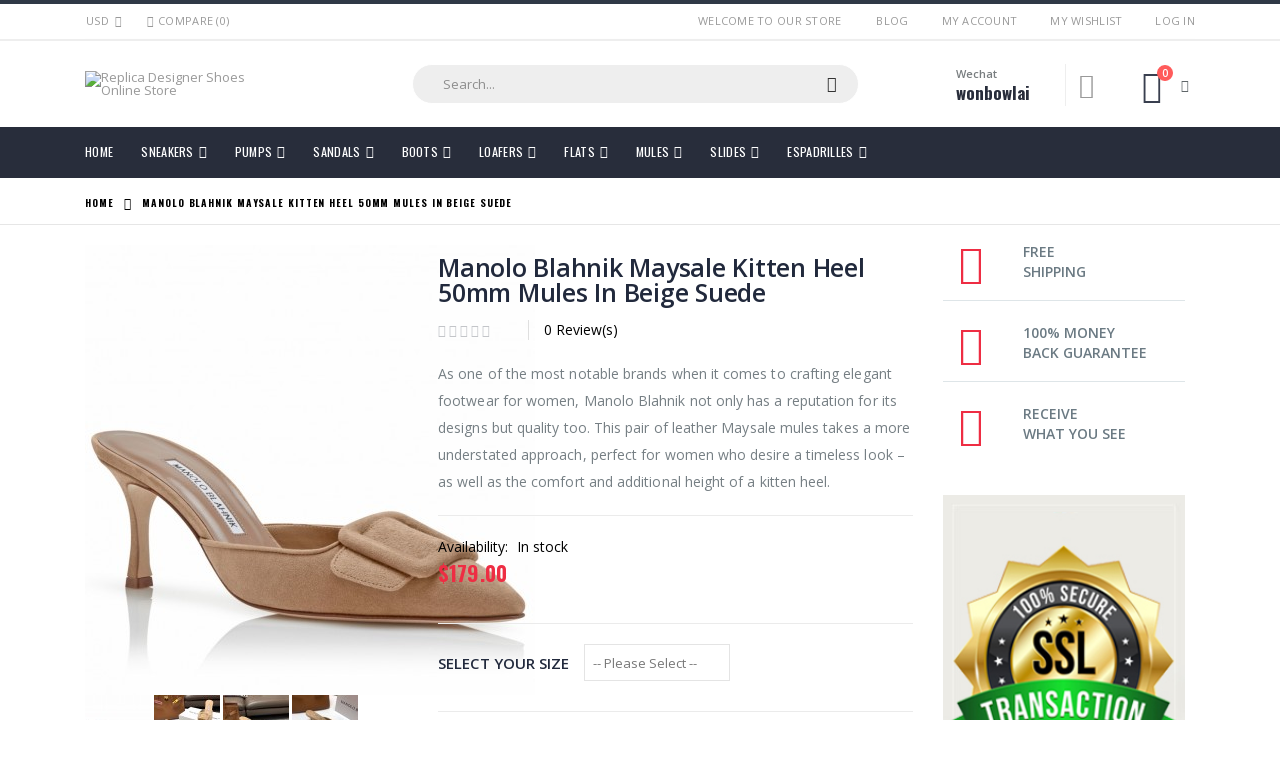

--- FILE ---
content_type: text/html; charset=UTF-8
request_url: https://www.bragmyshoe.com/manolo-blahnik-maysale-kitten-heel-50mm-mules-in-beige-suede.html
body_size: 19332
content:
<!DOCTYPE html>
<html lang="en">
<head>
<meta http-equiv="Content-Type" content="text/html; charset=utf-8" />
<title>Replica Manolo Blahnik Maysale Kitten Heel 50mm Mules In Beige Suede</title>
<meta name="description" content="This pair of beige leather Maysale mules from Manolo Blahnik takes a more understated approach, perfect for women who desire a timeless look – as well as the comfort and additional height of a kitten heel." />
<meta name="keywords" content="Manolo Blahnik Maysale Kitten Heel 50mm Mules In Beige Suede" />
<meta name="robots" content="INDEX,FOLLOW" />
	
<meta name="viewport" content="width=device-width, initial-scale=1.0"/>
<link rel="icon" href="https://www.bragmyshoe.com/media/favicon/default/bragmyshoe.png" type="image/x-icon" />
<link rel="shortcut icon" href="https://www.bragmyshoe.com/media/favicon/default/bragmyshoe.png" type="image/x-icon" />

<link rel="stylesheet" href="//fonts.googleapis.com/css?family=Open+Sans%3A300%2C300italic%2C400%2C400italic%2C600%2C600italic%2C700%2C700italic%2C800%2C800italic&amp;v1&amp;subset=latin%2Clatin-ext" type="text/css" media="screen"/>
<link href="//fonts.googleapis.com/css?family=Shadows+Into+Light|Oswald:300,400,700|Poppins:300,400,500,600,700|Open+Sans%3A300%2C300italic%2C400%2C400italic%2C600%2C600italic%2C700%2C700italic%2C800%2C800italic" rel="stylesheet">
<link rel="stylesheet" type="text/css" href="https://www.bragmyshoe.com/media/css_secure/5716aaa0305e609c906222420b7454a2.css" />
<link rel="stylesheet" type="text/css" href="https://www.bragmyshoe.com/media/css_secure/90107a85ff2eec4a7b019b6f6ce30fd1.css" media="all" />
<link rel="stylesheet" type="text/css" href="https://www.bragmyshoe.com/media/css_secure/2cebbe1e67a6568366f142e60bf40d4a.css" media="print" />
<script type="text/javascript" src="https://www.bragmyshoe.com/media/js/cacf25ff2cd272022209969ca6d8bb53.js"></script>
<link rel="canonical" href="https://www.bragmyshoe.com/manolo-blahnik-maysale-kitten-heel-50mm-mules-in-beige-suede.html" />
<!--[if gt IE 7]>
<link rel="stylesheet" type="text/css" href="https://www.bragmyshoe.com/media/css_secure/0ec84771eb3966a63238efd0ee8fc0b5.css" media="all" />
<![endif]-->
<!--[if lt IE 7]>
<script type="text/javascript" src="https://www.bragmyshoe.com/media/js/9ac35da99dc5543d40904a5f1c20717f.js"></script>
<![endif]-->
<!--[if lte IE 7]>
<link rel="stylesheet" type="text/css" href="https://www.bragmyshoe.com/media/css_secure/eafa3f9783b085e0b32d6af723871bff.css" media="all" />
<![endif]-->
<!--[if lt IE 9]>
<script type="text/javascript" src="https://www.bragmyshoe.com/media/js/c49656f1c5eae63b8804deaf07f1aa1f.js"></script>
<![endif]-->

<script type="text/javascript">
//<![CDATA[
Mage.Cookies.path     = '/';
Mage.Cookies.domain   = '.www.bragmyshoe.com';
//]]>
</script>

<script type="text/javascript">
//<![CDATA[
optionalZipCountries = ["HK","IE","MO","PA"];
//]]>
</script>
<!-- AddThis Smart Layers BEGIN -->
<script type='text/javascript' src='https://s7.addthis.com/js/300/addthis_widget.js#pubid=xa-525fbbd6215b4f1a'></script>
<script type='text/javascript'>
	var addthis_product='mag-sp-2.1.0';
	addthis.layers({
		'theme' : 'transparent'
		,'follow' : {
			'services' : [
			]
		}
	});
</script>
<!-- AddThis Smart Layers ENDS -->
<style>.at-share-close-control .at4-arrow {float: right !important;}</style>



<script type="text/javascript">
	jQuery(function($){
		var scrolled = false;
		$(window).scroll(function(){
			    if(140<$(window).scrollTop() && !scrolled){
                    if(!$('.header-container .menu-wrapper .mini-cart').length && !$('.header-container .menu-wrapper .sticky-logo').length){
				    $('.header-container').addClass("sticky-header");
				    if(!$('.header-container').hasClass('type24') && !$('.header-container').hasClass('type27')) {
					    var minicart = $('.header-container .mini-cart').html();
					    $('.header-container .menu-wrapper').append('<div class="mini-cart">'+minicart+'</div>');
	                	                    var logo_image = $('<div>').append($('.header-container .header > .logo').clone()).html();
	                    $('.header-container .menu-wrapper').prepend('<div class="sticky-logo">'+logo_image+'</div>');
	                    	                    $(".sticky-logo img").attr("src","https://www.bragmyshoe.com/skin/frontend/smartwave/porto/images/logo_new_white.png");
	                    $('.header-container.type15.sticky-header .header > .logo img').addClass("hide");
	                    $('.header-container.type15.sticky-header .header > .logo img.sticky-logo-image').remove();
	                    $('.header-container.type15.sticky-header .header > .logo').append('<img src="https://www.bragmyshoe.com/skin/frontend/smartwave/porto/images/logo_new_white.png" class="sticky-logo-image" alt="Sticky Logo"/>');
	                    	                                	}
				    $('.header-container .header-wrapper > div').each(function(){
					    if($(this).hasClass("container")){
						    $(this).addClass("already");
					    } else {
						    $(this).addClass("container");
					    }
				    });
				    scrolled = true;
                    }
                    if($('.header-container').hasClass("type3")) {
                    	var wishlist_link = $('.header-container > .header.container .wishlist-link').html();
				    	$('.header-container .menu-wrapper').append('<div class="wishlist-link">'+wishlist_link+'</div>');
                    }
			    }
			    if(140>=$(window).scrollTop() && scrolled){
				    $('.header-container').removeClass("sticky-header");
				    $('.header-container .menu-wrapper .mini-cart').remove();
				    $('.header-container .menu-wrapper .wishlist-link').remove();
                                    $('.header-container .menu-wrapper > .sticky-logo').remove();
                    $('.header-container.type15 .header > .logo img.sticky-logo-image').remove();
                    $('.header-container.type15 .header > .logo img').removeClass("hide");
                				    scrolled = false;
				    $('.header-container .header-wrapper > div').each(function(){
					    if($(this).hasClass("already")){
						    $(this).removeClass("already");
					    } else {
						    $(this).removeClass("container");
					    }
				    });
			    }
		});
	});
</script><script type="text/javascript">
//<![CDATA[
	if (typeof EM == 'undefined') EM = {};
	EM.Quickview = {
		QS_FRM_WIDTH    :"1000",
		QS_FRM_HEIGHT   : "730"
	};
//]]	
</script> 
<!-- Magic Zoom Plus Magento module version v4.16.0 [v1.6.93:v5.3.7] -->
<script type="text/javascript">window["mgctlbx$Pltm"] = "Magento";</script>
<link type="text/css" href="https://www.bragmyshoe.com/skin/frontend/base/default/css/magiczoomplus/magiczoomplus.css" rel="stylesheet" media="screen" />
<link type="text/css" href="https://www.bragmyshoe.com/skin/frontend/base/default/css/magiczoomplus/magiczoomplus.module.css" rel="stylesheet" media="screen" />
<script type="text/javascript" src="https://www.bragmyshoe.com/skin/frontend/base/default/js/magiczoomplus.js"></script>
<script type="text/javascript" src="https://www.bragmyshoe.com/skin/frontend/base/default/js/magictoolbox.utils.js"></script>
<script type="text/javascript">
	var mzOptions = {
		'zoomWidth':'auto',
		'zoomHeight':'auto',
		'zoomPosition':'right',
		'zoomDistance':15,
		'selectorTrigger':'click',
		'transitionEffect':true,
		'lazyZoom':false,
		'rightClick':false,
		'cssClass':'',
		'zoomMode':'zoom',
		'zoomOn':'hover',
		'upscale':true,
		'smoothing':true,
		'variableZoom':false,
		'zoomCaption':'off',
		'expand':'window',
		'expandZoomMode':'zoom',
		'expandZoomOn':'click',
		'expandCaption':true,
		'closeOnClickOutside':true,
		'hint':'once',
		'textHoverZoomHint':'Hover to zoom',
		'textClickZoomHint':'Click to zoom',
		'textExpandHint':'Click to expand',
		'textBtnClose':'Close',
		'textBtnNext':'Next',
		'textBtnPrev':'Previous'
	}
</script>
<script type="text/javascript">
	var mzMobileOptions = {
		'textHoverZoomHint':'Touch to zoom',
		'textClickZoomHint':'Double tap to zoom',
		'textExpandHint':'Tap or pinch to expand'
	}
</script>
<script type="text/javascript" src="https://www.bragmyshoe.com/skin/frontend/base/default/js/magictoolbox_utils.js"></script>
<script type="text/javascript">
    var magicToolboxLinks = [];
    var magicToolboxProductId = 16;
    var magicToolboxTool = 'magiczoomplus';
    var magicToolboxToolMainId = 'MagicZoomPlusImage'+magicToolboxProductId;
    var magicToolboxOptionTitles = ['color'];
    var magicToolboxSwitchMetod = 'click';
    var magicToolboxMouseoverDelay = 0;

    $mjs(window).jAddEvent('load', function() {
        magicToolboxPrepareOptions();
    });
    var allowHighlightActiveSelectorOnUpdate = true;
    mzOptions['onUpdate'] = function(id, oldA, newA) {
        if(allowHighlightActiveSelectorOnUpdate) {
            magicToolboxHighlightActiveSelector(newA);
        }
        allowHighlightActiveSelectorOnUpdate = true;
    };
</script>

<!-- Magic Scroll Magento module version v4.16.0 [v1.6.93:v2.0.55] -->
<script type="text/javascript">window["mgctlbx$Pltm"] = "Magento";</script>
<link type="text/css" href="https://www.bragmyshoe.com/skin/frontend/base/default/css/magicscroll/magicscroll.css" rel="stylesheet" media="screen" />
<link type="text/css" href="https://www.bragmyshoe.com/skin/frontend/base/default/css/magicscroll/magicscroll.module.css" rel="stylesheet" media="screen" />
<script type="text/javascript" src="https://www.bragmyshoe.com/skin/frontend/base/default/js/magicscroll.js"></script>
<script type="text/javascript">
	MagicScrollOptions = {
		'width':'auto',
		'height':'auto',
		'orientation':'horizontal',
		'mode':'scroll',
		'items':'3',
		'speed':600,
		'autoplay':0,
		'loop':'infinite',
		'step':'auto',
		'arrows':'inside',
		'pagination':false,
		'easing':'cubic-bezier(.8, 0, .5, 1)',
		'scrollOnWheel':'auto',
		'lazy-load':false
	}
</script>
<script type="text/javascript">//<![CDATA[
        var Translator = new Translate([]);
        //]]></script><script type="text/javascript">
//<![CDATA[
if (typeof dailydealTimeCountersCategory == 'undefined') {
	var dailydealTimeCountersCategory = new Array();
	var i = 0;
}
//]]>
</script>
<!--Porto Magento Theme: v4.0.1--></head>
<body class=" catalog-product-view catalog-product-view product-manolo-blahnik-maysale-kitten-heel-50mm-mules-in-beige-suede">
<div class="wrapper">
        <div class="page">
                    <div class="header-container type3 header-newskin">
        <div class="top-links-container">
            <div class="top-links container">
                <div class="top-links-inner">
                                        <div class="form-currency top-select">
    <select id="select-currency" name="currency" title="Select Your Currency" onchange="setLocation(this.value)">
            <option value="https://www.bragmyshoe.com/directory/currency/switch/currency/AUD/uenc/aHR0cHM6Ly93d3cuYnJhZ215c2hvZS5jb20vbWFub2xvLWJsYWhuaWstbWF5c2FsZS1raXR0ZW4taGVlbC01MG1tLW11bGVzLWluLWJlaWdlLXN1ZWRlLmh0bWw,/">
            AUD        </option>
            <option value="https://www.bragmyshoe.com/directory/currency/switch/currency/GBP/uenc/aHR0cHM6Ly93d3cuYnJhZ215c2hvZS5jb20vbWFub2xvLWJsYWhuaWstbWF5c2FsZS1raXR0ZW4taGVlbC01MG1tLW11bGVzLWluLWJlaWdlLXN1ZWRlLmh0bWw,/">
            GBP        </option>
            <option value="https://www.bragmyshoe.com/directory/currency/switch/currency/EUR/uenc/aHR0cHM6Ly93d3cuYnJhZ215c2hvZS5jb20vbWFub2xvLWJsYWhuaWstbWF5c2FsZS1raXR0ZW4taGVlbC01MG1tLW11bGVzLWluLWJlaWdlLXN1ZWRlLmh0bWw,/">
            EUR        </option>
            <option value="https://www.bragmyshoe.com/directory/currency/switch/currency/USD/uenc/aHR0cHM6Ly93d3cuYnJhZ215c2hvZS5jb20vbWFub2xvLWJsYWhuaWstbWF5c2FsZS1raXR0ZW4taGVlbC01MG1tLW11bGVzLWluLWJlaWdlLXN1ZWRlLmh0bWw,/" selected="selected">
            USD        </option>
        </select>
    <script type="text/javascript">
        (function($){
            $("#select-currency").selectbox();
        })(jQuery);
    </script>
</div>
                                                                                    <span class="split"></span>
                                        <div class="compare-link">
	<a href="javascript:void(0)" onclick="popWin('https://www.bragmyshoe.com/catalog/product_compare/index/uenc/aHR0cHM6Ly93d3cuYnJhZ215c2hvZS5jb20vbWFub2xvLWJsYWhuaWstbWF5c2FsZS1raXR0ZW4taGVlbC01MG1tLW11bGVzLWluLWJlaWdlLXN1ZWRlLmh0bWw,/','compare','top:0,left:0,width=820,height=600,resizable=yes,scrollbars=yes')"><i class="icon-compare-link"></i>Compare (0)</a>
	<div class="compare-popup theme-border-color">
            <p class="empty">You have no items to compare.</p>
        </div>
</div>                    <div class="top-links-area">
                        <div class="top-links-icon"><a href="javascript:void(0)">links</a></div>
                        <ul class="links">
                        <li class="first" ><a href="https://www.bragmyshoe.com/blog.html" title="Blog" class="top-link-mpblog">Blog</a></li>
                                <li ><a href="https://www.bragmyshoe.com/customer/account/" title="My Account" >My Account</a></li>
                                <li ><a href="https://www.bragmyshoe.com/wishlist/" title="My Wishlist" >My Wishlist</a></li>
                                <li class=" last" ><a href="https://www.bragmyshoe.com/customer/account/login/" title="Log In" >Log In</a></li>
            </ul>
                    </div>
                    <p class="welcome-msg">Welcome To Our Store </p>
                    <div class="clearer"></div>
                </div>
            </div>
        </div>
        <div class="header container">
                            <a href="https://www.bragmyshoe.com/" title="Replica Designer Shoes Online Store" class="logo"><strong>Replica Designer Shoes Online Store</strong><img src="https://www.bragmyshoe.com/skin/frontend/smartwave/porto/images/logo_black7.png" alt="Replica Designer Shoes Online Store" /></a>
                        <div class="cart-area">
                <div class="custom-block"><span style="margin-top:4px;color:#787d7f;display:block;">Wechat<br><b style="color:#606669;font-size:17px;font-weight:600;display:block;line-height:27px;">wonbowlai</b></span></div>                <div class="wishlist-link">
                    <a href="https://www.bragmyshoe.com/wishlist/" title="Wishlist"><i class="icon-heart"></i></a>
                </div>
                <div class="mini-cart">
                    <a href="javascript:void(0)" class="mybag-link"><span class="minicart-label">Cart</span><i class="icon-mini-cart"></i><span class="cart-info"><span class="cart-qty">0</span><span>Item(s)</span></span></a>
        <div class="topCartContent block-content theme-border-color">
            <div class="inner-wrapper">                                                                    <p class="cart-empty">
                        You have no items in your shopping cart.                    </p>
                            </div>
        </div>
<script type="text/javascript">
    jQuery(function($){
        $('.mini-cart').mouseover(function(e){
            $(this).children('.topCartContent').fadeIn(200);
            return false;
        }).mouseleave(function(e){
            $(this).children('.topCartContent').fadeOut(200);
            return false;
        });
    });
</script>
</div>            </div>
            <div class="search-area">
                <a href="javascript:void(0);" class="search-icon"><i class="icon-search"></i></a>
                <form id="search_mini_form" action="//www.bragmyshoe.com/catalogsearch/result/" method="get">
    <div class="form-search no-padding">
        <label for="search">Search:</label>
                <input id="search" type="text" name="q" class="input-text" />
                <button type="submit" title="Search" class="button"><i class="icon-search"></i></button>
        <div id="search_autocomplete" class="search-autocomplete"></div>
        <div class="clearer"></div>
    </div>
</form>
<script type="text/javascript">
//<![CDATA[
    var searchForm = new Varien.searchForm('search_mini_form', 'search', 'Search...');
    searchForm.initAutocomplete('https://www.bragmyshoe.com/catalogsearch/ajax/suggest/', 'search_autocomplete');
//]]>
</script>
            </div>
            <div class="menu-icon"><a href="javascript:void(0)" title="Menu"><i class="fa fa-bars"></i></a></div>
                    </div>
        <div class="header-wrapper">
<div class="main-nav">
    <div class="container">            
        <div class="menu-wrapper">
            <div class="menu-all-pages-container">
                <ul class="menu">
                    <li class="">
    <a href="//www.bragmyshoe.com/">
       <span>Home</span>
    </a>
</li>
<li class="menu-full-width  " >
<a href="//www.bragmyshoe.com/designer-sneakers.html">Sneakers</a>
<div class="nav-sublist-dropdown" style="display: none;">
<div class="container">
<div class="mega-columns row">
<div class="block1 col-sm-12">
<div class="sw-row">
<ul>
<li class="menu-item menu-item-has-children menu-parent-item col-sw-6  "><a class="level1" data-id="22" href="//www.bragmyshoe.com/designer-sneakers/alexander-mcqueen.html"><span>Alexander McQueen</span></a><div class="nav-sublist level1"><ul><li class="menu-item "><a class="level2" data-id="41" href="//www.bragmyshoe.com/designer-sneakers/alexander-mcqueen/mens.html"><span>Men</span></a></li><li class="menu-item "><a class="level2" data-id="23" href="//www.bragmyshoe.com/designer-sneakers/alexander-mcqueen/women.html"><span>Women</span></a></li></ul></div></li><li class="menu-item menu-item-has-children menu-parent-item col-sw-6  "><a class="level1" data-id="46" href="//www.bragmyshoe.com/designer-sneakers/christian-louboutin.html"><span>Christian Louboutin</span></a><div class="nav-sublist level1"><ul><li class="menu-item "><a class="level2" data-id="47" href="//www.bragmyshoe.com/designer-sneakers/christian-louboutin/women.html"><span>Women</span></a></li><li class="menu-item "><a class="level2" data-id="55" href="//www.bragmyshoe.com/designer-sneakers/christian-louboutin/mens.html"><span>Mens</span></a></li></ul></div></li><li class="menu-item menu-item-has-children menu-parent-item col-sw-6  "><a class="level1" data-id="24" href="//www.bragmyshoe.com/designer-sneakers/dolce-gabbana.html"><span>Dolce &amp; Gabbana</span></a><div class="nav-sublist level1"><ul><li class="menu-item "><a class="level2" data-id="25" href="//www.bragmyshoe.com/designer-sneakers/dolce-gabbana/mens.html"><span>Mens</span></a></li><li class="menu-item "><a class="level2" data-id="48" href="//www.bragmyshoe.com/designer-sneakers/dolce-gabbana/women.html"><span>Women</span></a></li></ul></div></li><li class="menu-item menu-item-has-children menu-parent-item col-sw-6  "><a class="level1" data-id="20" href="//www.bragmyshoe.com/designer-sneakers/golden-goose.html"><span>Golden Goose</span></a><div class="nav-sublist level1"><ul><li class="menu-item "><a class="level2" data-id="21" href="//www.bragmyshoe.com/designer-sneakers/golden-goose/women.html"><span>Women</span></a></li></ul></div></li><li class="menu-item menu-item-has-children menu-parent-item col-sw-6  "><a class="level1" data-id="27" href="//www.bragmyshoe.com/designer-sneakers/versace.html"><span>Versace</span></a><div class="nav-sublist level1"><ul><li class="menu-item "><a class="level2" data-id="28" href="//www.bragmyshoe.com/designer-sneakers/versace/women.html"><span>Women</span></a></li></ul></div></li><li class="menu-item menu-item-has-children menu-parent-item col-sw-6  "><a class="level1" data-id="51" href="//www.bragmyshoe.com/designer-sneakers/jimmy-choo.html"><span>Jimmy Choo</span></a><div class="nav-sublist level1"><ul><li class="menu-item "><a class="level2" data-id="52" href="//www.bragmyshoe.com/designer-sneakers/jimmy-choo/men.html"><span>Men</span></a></li><li class="menu-item "><a class="level2" data-id="61" href="//www.bragmyshoe.com/designer-sneakers/jimmy-choo/women.html"><span>Women</span></a></li></ul></div></li><li class="menu-item menu-item-has-children menu-parent-item col-sw-6  "><a class="level1" data-id="58" href="//www.bragmyshoe.com/designer-sneakers/hermes.html"><span>Hermes</span></a><div class="nav-sublist level1"><ul><li class="menu-item "><a class="level2" data-id="59" href="//www.bragmyshoe.com/designer-sneakers/hermes/men.html"><span>Men</span></a></li><li class="menu-item "><a class="level2" data-id="83" href="//www.bragmyshoe.com/designer-sneakers/hermes/womens.html"><span>Womens</span></a></li></ul></div></li><li class="menu-item menu-item-has-children menu-parent-item col-sw-6  "><a class="level1" data-id="75" href="//www.bragmyshoe.com/designer-sneakers/prada.html"><span>Prada</span></a><div class="nav-sublist level1"><ul><li class="menu-item "><a class="level2" data-id="76" href="//www.bragmyshoe.com/designer-sneakers/prada/womens.html"><span>Womens</span></a></li><li class="menu-item "><a class="level2" data-id="84" href="//www.bragmyshoe.com/designer-sneakers/prada/mens.html"><span>Mens</span></a></li></ul></div></li><li class="menu-item menu-item-has-children menu-parent-item col-sw-6  "><a class="level1" data-id="77" href="//www.bragmyshoe.com/designer-sneakers/valentino-garavani.html"><span>Valentino</span></a><div class="nav-sublist level1"><ul><li class="menu-item "><a class="level2" data-id="78" href="//www.bragmyshoe.com/designer-sneakers/valentino-garavani/women.html"><span>Women</span></a></li></ul></div></li><li class="menu-item menu-item-has-children menu-parent-item col-sw-6  "><a class="level1" data-id="87" href="//www.bragmyshoe.com/designer-sneakers/saint-laurent.html"><span>Saint Laurent</span></a><div class="nav-sublist level1"><ul><li class="menu-item "><a class="level2" data-id="88" href="//www.bragmyshoe.com/designer-sneakers/saint-laurent/mens.html"><span>Mens</span></a></li><li class="menu-item "><a class="level2" data-id="89" href="//www.bragmyshoe.com/designer-sneakers/saint-laurent/saint-laurent-sneakers-for-women.html"><span>Womens</span></a></li></ul></div></li><li class="menu-item menu-item-has-children menu-parent-item col-sw-6  "><a class="level1" data-id="94" href="//www.bragmyshoe.com/designer-sneakers/loewe.html"><span>Loewe</span></a><div class="nav-sublist level1"><ul><li class="menu-item "><a class="level2" data-id="95" href="//www.bragmyshoe.com/designer-sneakers/loewe/loewe-womens-sneakers.html"><span>Womens</span></a></li></ul></div></li>
</ul>
</div>
</div>
</div>
</div>
</div>
</li>
<li class="menu-full-width  " >
<a href="//www.bragmyshoe.com/designer-pumps.html">Pumps</a>
<div class="nav-sublist-dropdown" style="display: none;">
<div class="container">
<div class="mega-columns row">
<div class="block1 col-sm-12">
<div class="sw-row">
<ul>
<li class="menu-item col-sw-6  "><a class="level1" data-id="34" href="//www.bragmyshoe.com/designer-pumps/christian-louboutin.html"><span>Christian Louboutin</span></a></li><li class="menu-item col-sw-6  "><a class="level1" data-id="49" href="//www.bragmyshoe.com/designer-pumps/jimmy-choo.html"><span>Jimmy Choo</span></a></li><li class="menu-item col-sw-6  "><a class="level1" data-id="35" href="//www.bragmyshoe.com/designer-pumps/manolo-blahnik.html"><span>Manolo Blahnik</span></a></li><li class="menu-item col-sw-6  "><a class="level1" data-id="19" href="//www.bragmyshoe.com/designer-pumps/sergio-rossi.html"><span>Sergio Rossi</span></a></li><li class="menu-item col-sw-6  "><a class="level1" data-id="26" href="//www.bragmyshoe.com/designer-pumps/roger-vivier-pumps.html"><span>Roger Vivier</span></a></li><li class="menu-item col-sw-6  "><a class="level1" data-id="44" href="//www.bragmyshoe.com/designer-pumps/versace.html"><span>Versace</span></a></li><li class="menu-item col-sw-6  "><a class="level1" data-id="53" href="//www.bragmyshoe.com/designer-pumps/saint-laurent.html"><span>Saint Laurent</span></a></li><li class="menu-item col-sw-6  "><a class="level1" data-id="65" href="//www.bragmyshoe.com/designer-pumps/prada.html"><span>Prada</span></a></li><li class="menu-item col-sw-6  "><a class="level1" data-id="71" href="//www.bragmyshoe.com/designer-pumps/valentino.html"><span>Valentino</span></a></li><li class="menu-item col-sw-6  "><a class="level1" data-id="82" href="//www.bragmyshoe.com/designer-pumps/bottega-veneta-pumps.html"><span>Bottega Veneta</span></a></li><li class="menu-item col-sw-6  "><a class="level1" data-id="86" href="//www.bragmyshoe.com/designer-pumps/dolce-gabbana.html"><span>Dolce &amp; Gabbana</span></a></li><li class="menu-item col-sw-6  "><a class="level1" data-id="93" href="//www.bragmyshoe.com/designer-pumps/miu-miu-pumps.html"><span>Miu Miu</span></a></li>
</ul>
</div>
</div>
</div>
</div>
</div>
</li>
<li class="menu-full-width  " >
<a href="//www.bragmyshoe.com/designer-sandals.html">Sandals</a>
<div class="nav-sublist-dropdown" style="display: none;">
<div class="container">
<div class="mega-columns row">
<div class="block1 col-sm-12">
<div class="sw-row">
<ul>
<li class="menu-item col-sw-6  "><a class="level1" data-id="29" href="//www.bragmyshoe.com/designer-sandals/bottega-veneta.html"><span>Bottega Veneta</span></a></li><li class="menu-item col-sw-6  "><a class="level1" data-id="45" href="//www.bragmyshoe.com/designer-sandals/christian-louboutin.html"><span>Christian Louboutin</span></a></li><li class="menu-item col-sw-6  "><a class="level1" data-id="18" href="//www.bragmyshoe.com/designer-sandals/dolce-gabbana.html"><span>Dolce &amp; Gabbana</span></a></li><li class="menu-item col-sw-6  "><a class="level1" data-id="36" href="//www.bragmyshoe.com/designer-sandals/saint-laurent.html"><span>Saint Laurent</span></a></li><li class="menu-item col-sw-6  "><a class="level1" data-id="60" href="//www.bragmyshoe.com/designer-sandals/manolo-blahnik.html"><span>Manolo Blahnik</span></a></li><li class="menu-item col-sw-6  "><a class="level1" data-id="63" href="//www.bragmyshoe.com/designer-sandals/jimmy-choo.html"><span>Jimmy Choo</span></a></li><li class="menu-item col-sw-6  "><a class="level1" data-id="56" href="//www.bragmyshoe.com/designer-sandals/versace.html"><span>Versace</span></a></li><li class="menu-item col-sw-6  "><a class="level1" data-id="57" href="//www.bragmyshoe.com/designer-sandals/prada.html"><span>Prada</span></a></li><li class="menu-item col-sw-6  "><a class="level1" data-id="70" href="//www.bragmyshoe.com/designer-sandals/valentino.html"><span>Valentino</span></a></li><li class="menu-item menu-item-has-children menu-parent-item col-sw-6  "><a class="level1" data-id="74" href="//www.bragmyshoe.com/designer-sandals/hermes-sandals.html"><span>Hermes</span></a><div class="nav-sublist level1"><ul><li class="menu-item "><a class="level2" data-id="80" href="//www.bragmyshoe.com/designer-sandals/hermes-sandals/mens.html"><span>Mens</span></a></li></ul></div></li><li class="menu-item col-sw-6  "><a class="level1" data-id="96" href="//www.bragmyshoe.com/designer-sandals/miu-miu-sandals.html"><span>Miu Miu</span></a></li>
</ul>
</div>
</div>
</div>
</div>
</div>
</li>
<li class="menu-full-width  " >
<a href="//www.bragmyshoe.com/designer-boots.html">Boots</a>
<div class="nav-sublist-dropdown" style="display: none;">
<div class="container">
<div class="mega-columns row">
<div class="block1 col-sm-12">
<div class="sw-row">
<ul>
<li class="menu-item col-sw-6  "><a class="level1" data-id="37" href="//www.bragmyshoe.com/designer-boots/bottega-veneta.html"><span>Bottega Veneta</span></a></li><li class="menu-item col-sw-6  "><a class="level1" data-id="17" href="//www.bragmyshoe.com/designer-boots/christian-louboutin.html"><span>Christian Louboutin </span></a></li><li class="menu-item col-sw-6  "><a class="level1" data-id="43" href="//www.bragmyshoe.com/designer-boots/hermes.html"><span>Hermes</span></a></li><li class="menu-item col-sw-6  "><a class="level1" data-id="50" href="//www.bragmyshoe.com/designer-boots/jimmy-choo.html"><span>Jimmy Choo</span></a></li><li class="menu-item col-sw-6  "><a class="level1" data-id="30" href="//www.bragmyshoe.com/designer-boots/valentino.html"><span>Valentino</span></a></li><li class="menu-item col-sw-6  "><a class="level1" data-id="73" href="//www.bragmyshoe.com/designer-boots/prada.html"><span>Prada</span></a></li><li class="menu-item col-sw-6  "><a class="level1" data-id="85" href="//www.bragmyshoe.com/designer-boots/saint-laurent.html"><span>Saint Laurent</span></a></li>
</ul>
</div>
</div>
</div>
</div>
</div>
</li>
<li class="menu-full-width  " >
<a href="//www.bragmyshoe.com/designer-loafers.html">Loafers</a>
<div class="nav-sublist-dropdown" style="display: none;">
<div class="container">
<div class="mega-columns row">
<div class="block1 col-sm-12">
<div class="sw-row">
<ul>
<li class="menu-item menu-item-has-children menu-parent-item col-sw-6  "><a class="level1" data-id="31" href="//www.bragmyshoe.com/designer-loafers/tod-s.html"><span>Tod's</span></a><div class="nav-sublist level1"><ul><li class="menu-item "><a class="level2" data-id="32" href="//www.bragmyshoe.com/designer-loafers/tod-s/women.html"><span>Women</span></a></li></ul></div></li><li class="menu-item col-sw-6  "><a class="level1" data-id="16" href="//www.bragmyshoe.com/designer-loafers/roger-vivier.html"><span>Roger Vivier</span></a></li><li class="menu-item menu-item-has-children menu-parent-item col-sw-6  "><a class="level1" data-id="38" href="//www.bragmyshoe.com/designer-loafers/hermes.html"><span>Hermes</span></a><div class="nav-sublist level1"><ul><li class="menu-item "><a class="level2" data-id="67" href="//www.bragmyshoe.com/designer-loafers/hermes/men.html"><span>Men</span></a></li><li class="menu-item "><a class="level2" data-id="39" href="//www.bragmyshoe.com/designer-loafers/hermes/womens.html"><span>Women</span></a></li></ul></div></li><li class="menu-item col-sw-6  "><a class="level1" data-id="79" href="//www.bragmyshoe.com/designer-loafers/prada.html"><span>Prada</span></a></li><li class="menu-item menu-item-has-children menu-parent-item col-sw-6  "><a class="level1" data-id="91" href="//www.bragmyshoe.com/designer-loafers/loro-piana-loafers.html"><span>Loro Piana</span></a><div class="nav-sublist level1"><ul><li class="menu-item "><a class="level2" data-id="92" href="//www.bragmyshoe.com/designer-loafers/loro-piana-loafers/womens.html"><span>Womens</span></a></li></ul></div></li>
</ul>
</div>
</div>
</div>
</div>
</div>
</li>
<li class="menu-full-width  " >
<a href="//www.bragmyshoe.com/designer-flats.html">Flats</a>
<div class="nav-sublist-dropdown" style="display: none;">
<div class="container">
<div class="mega-columns row">
<div class="block1 col-sm-12">
<div class="sw-row">
<ul>
<li class="menu-item col-sw-6  "><a class="level1" data-id="15" href="//www.bragmyshoe.com/designer-flats/manolo-blahnik.html"><span>Manolo Blahnik</span></a></li><li class="menu-item col-sw-6  "><a class="level1" data-id="33" href="//www.bragmyshoe.com/designer-flats/valentino.html"><span>Valentino</span></a></li><li class="menu-item col-sw-6  "><a class="level1" data-id="81" href="//www.bragmyshoe.com/designer-flats/bottega-veneta.html"><span>Bottega Veneta</span></a></li><li class="menu-item col-sw-6  "><a class="level1" data-id="90" href="//www.bragmyshoe.com/designer-flats/alaia.html"><span>Alaia</span></a></li>
</ul>
</div>
</div>
</div>
</div>
</div>
</li>
<li class="menu-full-width  " >
<a href="//www.bragmyshoe.com/designer-mules.html">Mules</a>
<div class="nav-sublist-dropdown" style="display: none;">
<div class="container">
<div class="mega-columns row">
<div class="block1 col-sm-12">
<div class="sw-row">
<ul>
<li class="menu-item col-sw-6  "><a class="level1" data-id="40" href="//www.bragmyshoe.com/designer-mules/bottega-veneta.html"><span>Bottega Veneta</span></a></li><li class="menu-item col-sw-6  "><a class="level1" data-id="42" href="//www.bragmyshoe.com/designer-mules/hermes.html"><span>Hermes</span></a></li><li class="menu-item col-sw-6  "><a class="level1" data-id="14" href="//www.bragmyshoe.com/designer-mules/manolo-blahnik.html"><span>Manolo Blahnik</span></a></li><li class="menu-item col-sw-6  "><a class="level1" data-id="54" href="//www.bragmyshoe.com/designer-mules/roger-vivier.html"><span>Roger Vivier</span></a></li><li class="menu-item col-sw-6  "><a class="level1" data-id="66" href="//www.bragmyshoe.com/designer-mules/tods.html"><span>Tod's</span></a></li><li class="menu-item col-sw-6  "><a class="level1" data-id="69" href="//www.bragmyshoe.com/designer-mules/valentino-garavani.html"><span>Valentino</span></a></li>
</ul>
</div>
</div>
</div>
</div>
</div>
</li>
<li class="menu-full-width  " >
<a href="//www.bragmyshoe.com/designer-slides.html">Slides</a>
<div class="nav-sublist-dropdown" style="display: none;">
<div class="container">
<div class="mega-columns row">
<div class="block1 col-sm-12">
<div class="sw-row">
<ul>
<li class="menu-item col-sw-6  "><a class="level1" data-id="13" href="//www.bragmyshoe.com/designer-slides/valentino.html"><span>Valentino</span></a></li><li class="menu-item col-sw-6  "><a class="level1" data-id="62" href="//www.bragmyshoe.com/designer-slides/prada.html"><span>Prada</span></a></li><li class="menu-item col-sw-6  "><a class="level1" data-id="64" href="//www.bragmyshoe.com/designer-slides/bottega-veneta.html"><span>Bottega Veneta</span></a></li><li class="menu-item col-sw-6  "><a class="level1" data-id="68" href="//www.bragmyshoe.com/designer-slides/saint-laurent.html"><span>Saint Laurent </span></a></li><li class="menu-item col-sw-6  "><a class="level1" data-id="72" href="//www.bragmyshoe.com/designer-slides/hermes-slides.html"><span>Hermes</span></a></li>
</ul>
</div>
</div>
</div>
</div>
</div>
</li>
<li class="menu-full-width  " >
<a href="//www.bragmyshoe.com/designer-espadrilles.html">Espadrilles</a>
<div class="nav-sublist-dropdown" style="display: none;">
<div class="container">
<div class="mega-columns row">
<div class="block1 col-sm-12">
<div class="sw-row">
<ul>
<li class="menu-item col-sw-6  "><a class="level1" data-id="12" href="//www.bragmyshoe.com/designer-espadrilles/saint-laurent.html"><span>Saint Laurent</span></a></li><li class="menu-item col-sw-6  "><a class="level1" data-id="97" href="//www.bragmyshoe.com/designer-espadrilles/valentino-espadrilles.html"><span>Valentino </span></a></li>
</ul>
</div>
</div>
</div>
</div>
</div>
</li>


                </ul>
            </div>
        </div>
    </div>
</div>

</div>

<script type="text/javascript">
var SW_MENU_POPUP_WIDTH = 0;
jQuery(function($){
    $(document).ready(function(){
        $('.main-nav .menu').et_menu({
            type: "default",
            delayTime: 0        });
    });
});
</script>    </div>
<div class="mobile-nav side-block container">
    <span class="close-sidebar-menu"><i class="icon-cancel"></i></span>
    <div class="menu-all-pages-container">
        <ul class="menu">
                    <li class="">
    <a href="//www.bragmyshoe.com/">
       <span>Home</span>
    </a>
</li>
<li class="menu-item menu-item-has-children menu-parent-item  " >
<a href="//www.bragmyshoe.com/designer-sneakers.html">Sneakers</a>
<ul>
<li class="menu-item menu-item-has-children menu-parent-item  "><a class="level1" data-id="22" href="//www.bragmyshoe.com/designer-sneakers/alexander-mcqueen.html"><span>Alexander McQueen</span></a><ul><li class="menu-item "><a class="level2" data-id="41" href="//www.bragmyshoe.com/designer-sneakers/alexander-mcqueen/mens.html"><span>Men</span></a></li><li class="menu-item "><a class="level2" data-id="23" href="//www.bragmyshoe.com/designer-sneakers/alexander-mcqueen/women.html"><span>Women</span></a></li></ul></li><li class="menu-item menu-item-has-children menu-parent-item  "><a class="level1" data-id="46" href="//www.bragmyshoe.com/designer-sneakers/christian-louboutin.html"><span>Christian Louboutin</span></a><ul><li class="menu-item "><a class="level2" data-id="47" href="//www.bragmyshoe.com/designer-sneakers/christian-louboutin/women.html"><span>Women</span></a></li><li class="menu-item "><a class="level2" data-id="55" href="//www.bragmyshoe.com/designer-sneakers/christian-louboutin/mens.html"><span>Mens</span></a></li></ul></li><li class="menu-item menu-item-has-children menu-parent-item  "><a class="level1" data-id="24" href="//www.bragmyshoe.com/designer-sneakers/dolce-gabbana.html"><span>Dolce &amp; Gabbana</span></a><ul><li class="menu-item "><a class="level2" data-id="25" href="//www.bragmyshoe.com/designer-sneakers/dolce-gabbana/mens.html"><span>Mens</span></a></li><li class="menu-item "><a class="level2" data-id="48" href="//www.bragmyshoe.com/designer-sneakers/dolce-gabbana/women.html"><span>Women</span></a></li></ul></li><li class="menu-item menu-item-has-children menu-parent-item  "><a class="level1" data-id="20" href="//www.bragmyshoe.com/designer-sneakers/golden-goose.html"><span>Golden Goose</span></a><ul><li class="menu-item "><a class="level2" data-id="21" href="//www.bragmyshoe.com/designer-sneakers/golden-goose/women.html"><span>Women</span></a></li></ul></li><li class="menu-item menu-item-has-children menu-parent-item  "><a class="level1" data-id="27" href="//www.bragmyshoe.com/designer-sneakers/versace.html"><span>Versace</span></a><ul><li class="menu-item "><a class="level2" data-id="28" href="//www.bragmyshoe.com/designer-sneakers/versace/women.html"><span>Women</span></a></li></ul></li><li class="menu-item menu-item-has-children menu-parent-item  "><a class="level1" data-id="51" href="//www.bragmyshoe.com/designer-sneakers/jimmy-choo.html"><span>Jimmy Choo</span></a><ul><li class="menu-item "><a class="level2" data-id="52" href="//www.bragmyshoe.com/designer-sneakers/jimmy-choo/men.html"><span>Men</span></a></li><li class="menu-item "><a class="level2" data-id="61" href="//www.bragmyshoe.com/designer-sneakers/jimmy-choo/women.html"><span>Women</span></a></li></ul></li><li class="menu-item menu-item-has-children menu-parent-item  "><a class="level1" data-id="58" href="//www.bragmyshoe.com/designer-sneakers/hermes.html"><span>Hermes</span></a><ul><li class="menu-item "><a class="level2" data-id="59" href="//www.bragmyshoe.com/designer-sneakers/hermes/men.html"><span>Men</span></a></li><li class="menu-item "><a class="level2" data-id="83" href="//www.bragmyshoe.com/designer-sneakers/hermes/womens.html"><span>Womens</span></a></li></ul></li><li class="menu-item menu-item-has-children menu-parent-item  "><a class="level1" data-id="75" href="//www.bragmyshoe.com/designer-sneakers/prada.html"><span>Prada</span></a><ul><li class="menu-item "><a class="level2" data-id="76" href="//www.bragmyshoe.com/designer-sneakers/prada/womens.html"><span>Womens</span></a></li><li class="menu-item "><a class="level2" data-id="84" href="//www.bragmyshoe.com/designer-sneakers/prada/mens.html"><span>Mens</span></a></li></ul></li><li class="menu-item menu-item-has-children menu-parent-item  "><a class="level1" data-id="77" href="//www.bragmyshoe.com/designer-sneakers/valentino-garavani.html"><span>Valentino</span></a><ul><li class="menu-item "><a class="level2" data-id="78" href="//www.bragmyshoe.com/designer-sneakers/valentino-garavani/women.html"><span>Women</span></a></li></ul></li><li class="menu-item menu-item-has-children menu-parent-item  "><a class="level1" data-id="87" href="//www.bragmyshoe.com/designer-sneakers/saint-laurent.html"><span>Saint Laurent</span></a><ul><li class="menu-item "><a class="level2" data-id="88" href="//www.bragmyshoe.com/designer-sneakers/saint-laurent/mens.html"><span>Mens</span></a></li><li class="menu-item "><a class="level2" data-id="89" href="//www.bragmyshoe.com/designer-sneakers/saint-laurent/saint-laurent-sneakers-for-women.html"><span>Womens</span></a></li></ul></li><li class="menu-item menu-item-has-children menu-parent-item  "><a class="level1" data-id="94" href="//www.bragmyshoe.com/designer-sneakers/loewe.html"><span>Loewe</span></a><ul><li class="menu-item "><a class="level2" data-id="95" href="//www.bragmyshoe.com/designer-sneakers/loewe/loewe-womens-sneakers.html"><span>Womens</span></a></li></ul></li>
</ul>
</li>
<li class="menu-item menu-item-has-children menu-parent-item  " >
<a href="//www.bragmyshoe.com/designer-pumps.html">Pumps</a>
<ul>
<li class="menu-item  "><a class="level1" data-id="34" href="//www.bragmyshoe.com/designer-pumps/christian-louboutin.html"><span>Christian Louboutin</span></a></li><li class="menu-item  "><a class="level1" data-id="49" href="//www.bragmyshoe.com/designer-pumps/jimmy-choo.html"><span>Jimmy Choo</span></a></li><li class="menu-item  "><a class="level1" data-id="35" href="//www.bragmyshoe.com/designer-pumps/manolo-blahnik.html"><span>Manolo Blahnik</span></a></li><li class="menu-item  "><a class="level1" data-id="19" href="//www.bragmyshoe.com/designer-pumps/sergio-rossi.html"><span>Sergio Rossi</span></a></li><li class="menu-item  "><a class="level1" data-id="26" href="//www.bragmyshoe.com/designer-pumps/roger-vivier-pumps.html"><span>Roger Vivier</span></a></li><li class="menu-item  "><a class="level1" data-id="44" href="//www.bragmyshoe.com/designer-pumps/versace.html"><span>Versace</span></a></li><li class="menu-item  "><a class="level1" data-id="53" href="//www.bragmyshoe.com/designer-pumps/saint-laurent.html"><span>Saint Laurent</span></a></li><li class="menu-item  "><a class="level1" data-id="65" href="//www.bragmyshoe.com/designer-pumps/prada.html"><span>Prada</span></a></li><li class="menu-item  "><a class="level1" data-id="71" href="//www.bragmyshoe.com/designer-pumps/valentino.html"><span>Valentino</span></a></li><li class="menu-item  "><a class="level1" data-id="82" href="//www.bragmyshoe.com/designer-pumps/bottega-veneta-pumps.html"><span>Bottega Veneta</span></a></li><li class="menu-item  "><a class="level1" data-id="86" href="//www.bragmyshoe.com/designer-pumps/dolce-gabbana.html"><span>Dolce &amp; Gabbana</span></a></li><li class="menu-item  "><a class="level1" data-id="93" href="//www.bragmyshoe.com/designer-pumps/miu-miu-pumps.html"><span>Miu Miu</span></a></li>
</ul>
</li>
<li class="menu-item menu-item-has-children menu-parent-item  " >
<a href="//www.bragmyshoe.com/designer-sandals.html">Sandals</a>
<ul>
<li class="menu-item  "><a class="level1" data-id="29" href="//www.bragmyshoe.com/designer-sandals/bottega-veneta.html"><span>Bottega Veneta</span></a></li><li class="menu-item  "><a class="level1" data-id="45" href="//www.bragmyshoe.com/designer-sandals/christian-louboutin.html"><span>Christian Louboutin</span></a></li><li class="menu-item  "><a class="level1" data-id="18" href="//www.bragmyshoe.com/designer-sandals/dolce-gabbana.html"><span>Dolce &amp; Gabbana</span></a></li><li class="menu-item  "><a class="level1" data-id="36" href="//www.bragmyshoe.com/designer-sandals/saint-laurent.html"><span>Saint Laurent</span></a></li><li class="menu-item  "><a class="level1" data-id="60" href="//www.bragmyshoe.com/designer-sandals/manolo-blahnik.html"><span>Manolo Blahnik</span></a></li><li class="menu-item  "><a class="level1" data-id="63" href="//www.bragmyshoe.com/designer-sandals/jimmy-choo.html"><span>Jimmy Choo</span></a></li><li class="menu-item  "><a class="level1" data-id="56" href="//www.bragmyshoe.com/designer-sandals/versace.html"><span>Versace</span></a></li><li class="menu-item  "><a class="level1" data-id="57" href="//www.bragmyshoe.com/designer-sandals/prada.html"><span>Prada</span></a></li><li class="menu-item  "><a class="level1" data-id="70" href="//www.bragmyshoe.com/designer-sandals/valentino.html"><span>Valentino</span></a></li><li class="menu-item menu-item-has-children menu-parent-item  "><a class="level1" data-id="74" href="//www.bragmyshoe.com/designer-sandals/hermes-sandals.html"><span>Hermes</span></a><ul><li class="menu-item "><a class="level2" data-id="80" href="//www.bragmyshoe.com/designer-sandals/hermes-sandals/mens.html"><span>Mens</span></a></li></ul></li><li class="menu-item  "><a class="level1" data-id="96" href="//www.bragmyshoe.com/designer-sandals/miu-miu-sandals.html"><span>Miu Miu</span></a></li>
</ul>
</li>
<li class="menu-item menu-item-has-children menu-parent-item  " >
<a href="//www.bragmyshoe.com/designer-boots.html">Boots</a>
<ul>
<li class="menu-item  "><a class="level1" data-id="37" href="//www.bragmyshoe.com/designer-boots/bottega-veneta.html"><span>Bottega Veneta</span></a></li><li class="menu-item  "><a class="level1" data-id="17" href="//www.bragmyshoe.com/designer-boots/christian-louboutin.html"><span>Christian Louboutin </span></a></li><li class="menu-item  "><a class="level1" data-id="43" href="//www.bragmyshoe.com/designer-boots/hermes.html"><span>Hermes</span></a></li><li class="menu-item  "><a class="level1" data-id="50" href="//www.bragmyshoe.com/designer-boots/jimmy-choo.html"><span>Jimmy Choo</span></a></li><li class="menu-item  "><a class="level1" data-id="30" href="//www.bragmyshoe.com/designer-boots/valentino.html"><span>Valentino</span></a></li><li class="menu-item  "><a class="level1" data-id="73" href="//www.bragmyshoe.com/designer-boots/prada.html"><span>Prada</span></a></li><li class="menu-item  "><a class="level1" data-id="85" href="//www.bragmyshoe.com/designer-boots/saint-laurent.html"><span>Saint Laurent</span></a></li>
</ul>
</li>
<li class="menu-item menu-item-has-children menu-parent-item  " >
<a href="//www.bragmyshoe.com/designer-loafers.html">Loafers</a>
<ul>
<li class="menu-item menu-item-has-children menu-parent-item  "><a class="level1" data-id="31" href="//www.bragmyshoe.com/designer-loafers/tod-s.html"><span>Tod's</span></a><ul><li class="menu-item "><a class="level2" data-id="32" href="//www.bragmyshoe.com/designer-loafers/tod-s/women.html"><span>Women</span></a></li></ul></li><li class="menu-item  "><a class="level1" data-id="16" href="//www.bragmyshoe.com/designer-loafers/roger-vivier.html"><span>Roger Vivier</span></a></li><li class="menu-item menu-item-has-children menu-parent-item  "><a class="level1" data-id="38" href="//www.bragmyshoe.com/designer-loafers/hermes.html"><span>Hermes</span></a><ul><li class="menu-item "><a class="level2" data-id="67" href="//www.bragmyshoe.com/designer-loafers/hermes/men.html"><span>Men</span></a></li><li class="menu-item "><a class="level2" data-id="39" href="//www.bragmyshoe.com/designer-loafers/hermes/womens.html"><span>Women</span></a></li></ul></li><li class="menu-item  "><a class="level1" data-id="79" href="//www.bragmyshoe.com/designer-loafers/prada.html"><span>Prada</span></a></li><li class="menu-item menu-item-has-children menu-parent-item  "><a class="level1" data-id="91" href="//www.bragmyshoe.com/designer-loafers/loro-piana-loafers.html"><span>Loro Piana</span></a><ul><li class="menu-item "><a class="level2" data-id="92" href="//www.bragmyshoe.com/designer-loafers/loro-piana-loafers/womens.html"><span>Womens</span></a></li></ul></li>
</ul>
</li>
<li class="menu-item menu-item-has-children menu-parent-item  " >
<a href="//www.bragmyshoe.com/designer-flats.html">Flats</a>
<ul>
<li class="menu-item  "><a class="level1" data-id="15" href="//www.bragmyshoe.com/designer-flats/manolo-blahnik.html"><span>Manolo Blahnik</span></a></li><li class="menu-item  "><a class="level1" data-id="33" href="//www.bragmyshoe.com/designer-flats/valentino.html"><span>Valentino</span></a></li><li class="menu-item  "><a class="level1" data-id="81" href="//www.bragmyshoe.com/designer-flats/bottega-veneta.html"><span>Bottega Veneta</span></a></li><li class="menu-item  "><a class="level1" data-id="90" href="//www.bragmyshoe.com/designer-flats/alaia.html"><span>Alaia</span></a></li>
</ul>
</li>
<li class="menu-item menu-item-has-children menu-parent-item  " >
<a href="//www.bragmyshoe.com/designer-mules.html">Mules</a>
<ul>
<li class="menu-item  "><a class="level1" data-id="40" href="//www.bragmyshoe.com/designer-mules/bottega-veneta.html"><span>Bottega Veneta</span></a></li><li class="menu-item  "><a class="level1" data-id="42" href="//www.bragmyshoe.com/designer-mules/hermes.html"><span>Hermes</span></a></li><li class="menu-item  "><a class="level1" data-id="14" href="//www.bragmyshoe.com/designer-mules/manolo-blahnik.html"><span>Manolo Blahnik</span></a></li><li class="menu-item  "><a class="level1" data-id="54" href="//www.bragmyshoe.com/designer-mules/roger-vivier.html"><span>Roger Vivier</span></a></li><li class="menu-item  "><a class="level1" data-id="66" href="//www.bragmyshoe.com/designer-mules/tods.html"><span>Tod's</span></a></li><li class="menu-item  "><a class="level1" data-id="69" href="//www.bragmyshoe.com/designer-mules/valentino-garavani.html"><span>Valentino</span></a></li>
</ul>
</li>
<li class="menu-item menu-item-has-children menu-parent-item  " >
<a href="//www.bragmyshoe.com/designer-slides.html">Slides</a>
<ul>
<li class="menu-item  "><a class="level1" data-id="13" href="//www.bragmyshoe.com/designer-slides/valentino.html"><span>Valentino</span></a></li><li class="menu-item  "><a class="level1" data-id="62" href="//www.bragmyshoe.com/designer-slides/prada.html"><span>Prada</span></a></li><li class="menu-item  "><a class="level1" data-id="64" href="//www.bragmyshoe.com/designer-slides/bottega-veneta.html"><span>Bottega Veneta</span></a></li><li class="menu-item  "><a class="level1" data-id="68" href="//www.bragmyshoe.com/designer-slides/saint-laurent.html"><span>Saint Laurent </span></a></li><li class="menu-item  "><a class="level1" data-id="72" href="//www.bragmyshoe.com/designer-slides/hermes-slides.html"><span>Hermes</span></a></li>
</ul>
</li>
<li class="menu-item menu-item-has-children menu-parent-item  " >
<a href="//www.bragmyshoe.com/designer-espadrilles.html">Espadrilles</a>
<ul>
<li class="menu-item  "><a class="level1" data-id="12" href="//www.bragmyshoe.com/designer-espadrilles/saint-laurent.html"><span>Saint Laurent</span></a></li><li class="menu-item  "><a class="level1" data-id="97" href="//www.bragmyshoe.com/designer-espadrilles/valentino-espadrilles.html"><span>Valentino </span></a></li>
</ul>
</li>

                </ul>
    </div>
        <div class="custom-block"></div></div>
<div class="mobile-nav-overlay close-mobile-nav"></div>
<script type="text/javascript">
</script>        
                <div class="top-container"><div class="breadcrumbs">
    <div class="container">
        <div class="row">
        <div class="col-md-12 a-left">
    <ul>
                    <li class="home">
                            <a href="https://www.bragmyshoe.com/" title="Go to Home Page">Home</a>
                                        <span class="breadcrumbs-split"><i class="icon-right-open"></i></span>
                        </li>
                    <li class="product">
                            <strong>Manolo Blahnik Maysale Kitten Heel 50mm Mules In Beige Suede</strong>
                                    </li>
            </ul>
</div>
        </div>
    </div>
</div></div>        <div class="main-container col2-right-layout">
            <div class="main container">
                <div class="row">
                    <div class="col-main col-lg-9">
                                                <div id="loading-mask">
<div class ="background-overlay"></div>
	<p id="loading_mask_loader" class="loader">
        <i class="ajax-loader large animate-spin"></i>
	</p>
</div>
<div id="after-loading-success-message">
	<div class ="background-overlay"></div>
	<div id="success-message-container" class="loader" >
		<div class="msg-box">Product was successfully added to your shopping cart.</div>
    	<button type="button" name="finish_and_checkout" id="finish_and_checkout" class="button btn-cart" ><span><span>
				Shopping Cart		</span></span></button>
	<button type="button" name="continue_shopping" id="continue_shopping" class="button btn-cart" >
	<span><span>
				Continue		</span></span></button>
    </div>
</div>	
<script type='text/javascript'>
	jQuery('#finish_and_checkout').click(function(){
        try{
            parent.location.href = 'https://www.bragmyshoe.com/checkout/cart/';
        }catch(err){
            location.href = 'https://www.bragmyshoe.com/checkout/cart/';
        }
    });
	jQuery('#continue_shopping').click(function(){
        jQuery('#after-loading-success-message').fadeOut(200);
        clearTimeout(ajaxcart_timer);
        setTimeout(function(){
            jQuery('#after-loading-success-message .timer').text(ajaxcart_sec);
        }, 1000);});
</script><script type="text/javascript">
    var optionsPrice = new Product.OptionsPrice({"priceFormat":{"pattern":"$%s","precision":2,"requiredPrecision":2,"decimalSymbol":".","groupSymbol":",","groupLength":3,"integerRequired":1},"includeTax":"false","showIncludeTax":false,"showBothPrices":false,"idSuffix":"_clone","oldPlusDisposition":0,"plusDisposition":0,"plusDispositionTax":0,"oldMinusDisposition":0,"minusDisposition":0,"productId":"16","productPrice":179,"productOldPrice":179,"priceInclTax":179,"priceExclTax":179,"skipCalculate":1,"defaultTax":0,"currentTax":0,"tierPrices":[],"tierPricesInclTax":[],"swatchPrices":null});
</script>
<div id="messages_product_view"></div>
<div class="product-view custom  " >
    <div class="product-essential">
    <form action="https://www.bragmyshoe.com/checkout/cart/add/uenc/aHR0cHM6Ly93d3cuYnJhZ215c2hvZS5jb20vbWFub2xvLWJsYWhuaWstbWF5c2FsZS1raXR0ZW4taGVlbC01MG1tLW11bGVzLWluLWJlaWdlLXN1ZWRlLmh0bWw,/product/16/form_key/hVSSIPdpf80do4TD/" method="post" id="product_addtocart_form" enctype="multipart/form-data">
        <input name="form_key" type="hidden" value="hVSSIPdpf80do4TD" />
        <div class="no-display">
            <input type="hidden" name="product" value="16" />
            <input type="hidden" name="related_product" id="related-products-field" value="" />
        </div>
                        <div class="row">
                                    <div class="product-img-box col-md-5 ">
                <!-- Begin magiczoomplus -->
<div class="MagicToolboxContainer selectorsBottom minWidth">
    <div class="magic-slide mt-active" data-magic-slide="zoom"><a id="MagicZoomPlusImage16"  class="MagicZoom" href="https://www.bragmyshoe.com/media/catalog/product/cache/1/image/9df78eab33525d08d6e5fb8d27136e95/m/b/mbmu1sube.jpg" title="Manolo Blahnik Maysale Kitten Heel 50mm Mules In Beige Suede" data-mobile-options="textHoverZoomHint:Touch to zoom;textClickZoomHint:Double tap to zoom;textExpandHint:Tap or pinch to expand;"><img class="no-sirv-lazy-load" itemprop="image" src="https://www.bragmyshoe.com/media/catalog/product/cache/1/image/450x450/9df78eab33525d08d6e5fb8d27136e95/m/b/mbmu1sube.jpg"   alt="Manolo Blahnik Maysale Kitten Heel 50mm Mules In Beige Suede" /></a></div><div class="magic-slide" data-magic-slide="360"></div>    <div class="MagicToolboxSelectorsContainer">
        <div id="MagicToolboxSelectors16" class=" MagicScroll" data-options="items:fit;arrows:outside;autostart:false;">
        <a data-magic-slide-id="zoom" onclick="magicToolboxOnChangeSelector(this);" data-zoom-id="MagicZoomPlusImage16" href="https://www.bragmyshoe.com/media/catalog/product/cache/1/image/9df78eab33525d08d6e5fb8d27136e95/m/b/mbmu1sube.jpg"  data-image="https://www.bragmyshoe.com/media/catalog/product/cache/1/image/450x450/9df78eab33525d08d6e5fb8d27136e95/m/b/mbmu1sube.jpg" title="Manolo Blahnik Maysale Kitten Heel 50mm Mules In Beige Suede"><img src="https://www.bragmyshoe.com/media/catalog/product/cache/1/thumbnail/66x66/9df78eab33525d08d6e5fb8d27136e95/m/b/mbmu1sube.jpg"  alt="Manolo Blahnik Maysale Kitten Heel 50mm Mules In Beige Suede" /></a>
	<a data-magic-slide-id="zoom" onclick="magicToolboxOnChangeSelector(this);" data-zoom-id="MagicZoomPlusImage16" href="https://www.bragmyshoe.com/media/catalog/product/cache/1/image/9df78eab33525d08d6e5fb8d27136e95/m/b/mbmu1sube-3.jpg"  data-image="https://www.bragmyshoe.com/media/catalog/product/cache/1/image/450x450/9df78eab33525d08d6e5fb8d27136e95/m/b/mbmu1sube-3.jpg" title="Manolo Blahnik Maysale Kitten Heel 50mm Mules In Beige Suede"><img src="https://www.bragmyshoe.com/media/catalog/product/cache/1/thumbnail/66x66/9df78eab33525d08d6e5fb8d27136e95/m/b/mbmu1sube-3.jpg"  alt="Manolo Blahnik Maysale Kitten Heel 50mm Mules In Beige Suede" /></a>
	<a data-magic-slide-id="zoom" onclick="magicToolboxOnChangeSelector(this);" data-zoom-id="MagicZoomPlusImage16" href="https://www.bragmyshoe.com/media/catalog/product/cache/1/image/9df78eab33525d08d6e5fb8d27136e95/m/b/mbmu1sube-4.jpg"  data-image="https://www.bragmyshoe.com/media/catalog/product/cache/1/image/450x450/9df78eab33525d08d6e5fb8d27136e95/m/b/mbmu1sube-4.jpg" title="Manolo Blahnik Maysale Kitten Heel 50mm Mules In Beige Suede"><img src="https://www.bragmyshoe.com/media/catalog/product/cache/1/thumbnail/66x66/9df78eab33525d08d6e5fb8d27136e95/m/b/mbmu1sube-4.jpg"  alt="Manolo Blahnik Maysale Kitten Heel 50mm Mules In Beige Suede" /></a>
	<a data-magic-slide-id="zoom" onclick="magicToolboxOnChangeSelector(this);" data-zoom-id="MagicZoomPlusImage16" href="https://www.bragmyshoe.com/media/catalog/product/cache/1/image/9df78eab33525d08d6e5fb8d27136e95/m/b/mbmu1sube-5.jpg"  data-image="https://www.bragmyshoe.com/media/catalog/product/cache/1/image/450x450/9df78eab33525d08d6e5fb8d27136e95/m/b/mbmu1sube-5.jpg" title="Manolo Blahnik Maysale Kitten Heel 50mm Mules In Beige Suede"><img src="https://www.bragmyshoe.com/media/catalog/product/cache/1/thumbnail/66x66/9df78eab33525d08d6e5fb8d27136e95/m/b/mbmu1sube-5.jpg"  alt="Manolo Blahnik Maysale Kitten Heel 50mm Mules In Beige Suede" /></a>
	<a data-magic-slide-id="zoom" onclick="magicToolboxOnChangeSelector(this);" data-zoom-id="MagicZoomPlusImage16" href="https://www.bragmyshoe.com/media/catalog/product/cache/1/image/9df78eab33525d08d6e5fb8d27136e95/m/b/mbmu1sube-2.jpg"  data-image="https://www.bragmyshoe.com/media/catalog/product/cache/1/image/450x450/9df78eab33525d08d6e5fb8d27136e95/m/b/mbmu1sube-2.jpg" title="Manolo Blahnik Maysale Kitten Heel 50mm Mules In Beige Suede"><img src="https://www.bragmyshoe.com/media/catalog/product/cache/1/thumbnail/66x66/9df78eab33525d08d6e5fb8d27136e95/m/b/mbmu1sube-2.jpg"  alt="Manolo Blahnik Maysale Kitten Heel 50mm Mules In Beige Suede" /></a>
	<a data-magic-slide-id="zoom" onclick="magicToolboxOnChangeSelector(this);" data-zoom-id="MagicZoomPlusImage16" href="https://www.bragmyshoe.com/media/catalog/product/cache/1/image/9df78eab33525d08d6e5fb8d27136e95/m/b/mbmu1sube-1.jpg"  data-image="https://www.bragmyshoe.com/media/catalog/product/cache/1/image/450x450/9df78eab33525d08d6e5fb8d27136e95/m/b/mbmu1sube-1.jpg" title="Manolo Blahnik Maysale Kitten Heel 50mm Mules In Beige Suede"><img src="https://www.bragmyshoe.com/media/catalog/product/cache/1/thumbnail/66x66/9df78eab33525d08d6e5fb8d27136e95/m/b/mbmu1sube-1.jpg"  alt="Manolo Blahnik Maysale Kitten Heel 50mm Mules In Beige Suede" /></a>
	<a data-magic-slide-id="zoom" onclick="magicToolboxOnChangeSelector(this);" data-zoom-id="MagicZoomPlusImage16" href="https://www.bragmyshoe.com/media/catalog/product/cache/1/image/9df78eab33525d08d6e5fb8d27136e95/m/b/mbmu1sube-6.jpg"  data-image="https://www.bragmyshoe.com/media/catalog/product/cache/1/image/450x450/9df78eab33525d08d6e5fb8d27136e95/m/b/mbmu1sube-6.jpg" title="Manolo Blahnik Maysale Kitten Heel 50mm Mules In Beige Suede"><img src="https://www.bragmyshoe.com/media/catalog/product/cache/1/thumbnail/66x66/9df78eab33525d08d6e5fb8d27136e95/m/b/mbmu1sube-6.jpg"  alt="Manolo Blahnik Maysale Kitten Heel 50mm Mules In Beige Suede" /></a>
	<a data-magic-slide-id="zoom" onclick="magicToolboxOnChangeSelector(this);" data-zoom-id="MagicZoomPlusImage16" href="https://www.bragmyshoe.com/media/catalog/product/cache/1/image/9df78eab33525d08d6e5fb8d27136e95/m/b/mbmu1sube-7.jpg"  data-image="https://www.bragmyshoe.com/media/catalog/product/cache/1/image/450x450/9df78eab33525d08d6e5fb8d27136e95/m/b/mbmu1sube-7.jpg" title="Manolo Blahnik Maysale Kitten Heel 50mm Mules In Beige Suede"><img src="https://www.bragmyshoe.com/media/catalog/product/cache/1/thumbnail/66x66/9df78eab33525d08d6e5fb8d27136e95/m/b/mbmu1sube-7.jpg"  alt="Manolo Blahnik Maysale Kitten Heel 50mm Mules In Beige Suede" /></a>        </div>
    </div>
    </div>
<!-- End magiczoomplus -->
<script type="text/javascript"> optionLabels['16'] = {"91":"us5 = uk2 = eu35","92":"us6 = uk3 = eu36","93":"us7 = uk4 = eu37","94":"us8 = uk5 = eu38","95":"us9 = uk6 = eu39","96":"us10 = uk7 = eu40"}; optionTitles['16'] = 'select your size'; mtLabeledImageUrls = [];</script><img id="image" src="[data-uri]" alt="" class="invisible" />            </div>
                                <div class="product-shop col-md-7">
                                                    <div class="prev-next-products">
                                        
                                                        </div>
                <div class="product-name">
                    <h1 >Manolo Blahnik Maysale Kitten Heel 50mm Mules In Beige Suede</h1>
                </div>
                
                                                    <div class="ratings">
                        <div class="rating-box">
                            <div class="rating" style="width:0"></div>
                        </div>
                        <p class="rating-links">
                            <a href="javascript:void(0)">0 Review(s)</a>
                        </p>
                    </div>
                                                                                            <div class="short-description ">
                        <h2>Quick Overview</h2>
                        <div class="std" >As one of the most notable brands when it comes to crafting elegant footwear for women, Manolo Blahnik not only has a reputation for its designs but quality too. This pair of leather Maysale mules takes a more understated approach, perfect for women who desire a timeless look – as well as the comfort and additional height of a kitten heel.</div>
                    </div>
                                                                <div class="product-info">
                    <div >
                        
            <p class="availability in-stock">Availability: <span>In stock</span></p>
    

                        
    <div class="price-box">
                                                                <span class="regular-price" id="product-price-16">
                                            <span class="price">$179.00</span>                                    </span>
                        
        </div>

                        
                                            </div>
                                                                                                                                                                                                        </div>
                
                                    <div class="product-options" id="product-options-wrapper">
    <script type="text/javascript">
//<![CDATA[
var DateOption = Class.create({

    getDaysInMonth: function(month, year)
    {
        var curDate = new Date();
        if (!month) {
            month = curDate.getMonth();
        }
        if (2 == month && !year) { // leap year assumption for unknown year
            return 29;
        }
        if (!year) {
            year = curDate.getFullYear();
        }
        return 32 - new Date(year, month - 1, 32).getDate();
    },

    reloadMonth: function(event)
    {
        var selectEl = event.findElement();
        var idParts = selectEl.id.split("_");
        if (idParts.length != 3) {
            return false;
        }
        var optionIdPrefix = idParts[0] + "_" + idParts[1];
        var month = parseInt($(optionIdPrefix + "_month").value);
        var year = parseInt($(optionIdPrefix + "_year").value);
        var dayEl = $(optionIdPrefix + "_day");

        var days = this.getDaysInMonth(month, year);

        //remove days
        for (var i = dayEl.options.length - 1; i >= 0; i--) {
            if (dayEl.options[i].value > days) {
                dayEl.remove(dayEl.options[i].index);
            }
        }

        // add days
        var lastDay = parseInt(dayEl.options[dayEl.options.length-1].value);
        for (i = lastDay + 1; i <= days; i++) {
            this.addOption(dayEl, i, i);
        }
    },

    addOption: function(select, text, value)
    {
        var option = document.createElement('OPTION');
        option.value = value;
        option.text = text;

        if (select.options.add) {
            select.options.add(option);
        } else {
            select.appendChild(option);
        }
    }
});
dateOption = new DateOption();
//]]>
</script>

    <script type="text/javascript">
    //<![CDATA[
    var optionFileUpload = {
        productForm : $('product_addtocart_form'),
        formAction : '',
        formElements : {},
        upload : function(element){
            this.formElements = this.productForm.select('input', 'select', 'textarea', 'button');
            this.removeRequire(element.readAttribute('id').sub('option_', ''));

            template = '<iframe id="upload_target" name="upload_target" style="width:0; height:0; border:0;"><\/iframe>';

            Element.insert($('option_'+element.readAttribute('id').sub('option_', '')+'_uploaded_file'), {after: template});

            this.formAction = this.productForm.action;

            var baseUrl = 'https://www.bragmyshoe.com/catalog/product/upload/';
            var urlExt = 'option_id/'+element.readAttribute('id').sub('option_', '');

            this.productForm.action = parseSidUrl(baseUrl, urlExt);
            this.productForm.target = 'upload_target';
            this.productForm.submit();
            this.productForm.target = '';
            this.productForm.action = this.formAction;
        },
        removeRequire : function(skipElementId){
            for(var i=0; i<this.formElements.length; i++){
                if (this.formElements[i].readAttribute('id') != 'option_'+skipElementId+'_file' && this.formElements[i].type != 'button') {
                    this.formElements[i].disabled='disabled';
                }
            }
        },
        addRequire : function(skipElementId){
            for(var i=0; i<this.formElements.length; i++){
                if (this.formElements[i].readAttribute('name') != 'options_'+skipElementId+'_file' && this.formElements[i].type != 'button') {
                    this.formElements[i].disabled='';
                }
            }
        },
        uploadCallback : function(data){
            this.addRequire(data.optionId);
            $('upload_target').remove();

            if (data.error) {

            } else {
                $('option_'+data.optionId+'_uploaded_file').value = data.fileName;
                $('option_'+data.optionId+'_file').value = '';
                $('option_'+data.optionId+'_file').hide();
                $('option_'+data.optionId+'').hide();
                template = '<div id="option_'+data.optionId+'_file_box"><a href="#"><img src="var/options/'+data.fileName+'" alt=""><\/a><a href="#" onclick="optionFileUpload.removeFile('+data.optionId+')" title="Remove file" \/>Remove file<\/a>';

                Element.insert($('option_'+data.optionId+'_uploaded_file'), {after: template});
            }
        },
        removeFile : function(optionId)
        {
            $('option_'+optionId+'_uploaded_file').value= '';
            $('option_'+optionId+'_file').show();
            $('option_'+optionId+'').show();

            $('option_'+optionId+'_file_box').remove();
        }
    }
    var optionTextCounter = {
        count : function(field,cntfield,maxlimit){
            if (field.value.length > maxlimit){
                field.value = field.value.substring(0, maxlimit);
            } else {
                cntfield.innerHTML = maxlimit - field.value.length;
            }
        }
    }

    Product.Options = Class.create();
    Product.Options.prototype = {
        initialize : function(config) {
            this.config = config;
            this.reloadPrice();
            document.observe("dom:loaded", this.reloadPrice.bind(this));
        },
        reloadPrice : function() {
            var config = this.config;
            var skipIds = [];
            $$('body .product-custom-option').each(function(element){
                var optionId = 0;
                element.name.sub(/[0-9]+/, function(match){
                    optionId = parseInt(match[0], 10);
                });
                if (config[optionId]) {
                    var configOptions = config[optionId];
                    var curConfig = {price: 0};
                    if (element.type == 'checkbox' || element.type == 'radio') {
                        if (element.checked) {
                            if (typeof configOptions[element.getValue()] != 'undefined') {
                                curConfig = configOptions[element.getValue()];
                            }
                        }
                    } else if(element.hasClassName('datetime-picker') && !skipIds.include(optionId)) {
                        dateSelected = true;
                        $$('.product-custom-option[id^="options_' + optionId + '"]').each(function(dt){
                            if (dt.getValue() == '') {
                                dateSelected = false;
                            }
                        });
                        if (dateSelected) {
                            curConfig = configOptions;
                            skipIds[optionId] = optionId;
                        }
                    } else if(element.type == 'select-one' || element.type == 'select-multiple') {
                        if ('options' in element) {
                            $A(element.options).each(function(selectOption){
                                if ('selected' in selectOption && selectOption.selected) {
                                    if (typeof(configOptions[selectOption.value]) != 'undefined') {
                                        curConfig = configOptions[selectOption.value];
                                    }
                                }
                            });
                        }
                    } else {
                        if (element.getValue().strip() != '') {
                            curConfig = configOptions;
                        }
                    }
                    if(element.type == 'select-multiple' && ('options' in element)) {
                        $A(element.options).each(function(selectOption) {
                            if (('selected' in selectOption) && typeof(configOptions[selectOption.value]) != 'undefined') {
                                if (selectOption.selected) {
                                    curConfig = configOptions[selectOption.value];
                                } else {
                                    curConfig = {price: 0};
                                }
                                optionsPrice.addCustomPrices(optionId + '-' + selectOption.value, curConfig);
                                optionsPrice.reload();
                            }
                        });
                    } else {
                        optionsPrice.addCustomPrices(element.id || optionId, curConfig);
                        optionsPrice.reload();
                    }
                }
            });
        }
    }
    function validateOptionsCallback(elmId, result) {
        var container = $(elmId).up('ul.options-list');
        if (result == 'failed') {
            container.removeClassName('validation-passed');
            container.addClassName('validation-failed');
        } else {
            container.removeClassName('validation-failed');
            container.addClassName('validation-passed');
        }
    }
    var opConfig = new Product.Options({"16":{"91":{"price":0,"oldPrice":0,"priceValue":"0.0000","type":"fixed","excludeTax":0,"includeTax":0},"92":{"price":0,"oldPrice":0,"priceValue":"0.0000","type":"fixed","excludeTax":0,"includeTax":0},"93":{"price":0,"oldPrice":0,"priceValue":"0.0000","type":"fixed","excludeTax":0,"includeTax":0},"94":{"price":0,"oldPrice":0,"priceValue":"0.0000","type":"fixed","excludeTax":0,"includeTax":0},"95":{"price":0,"oldPrice":0,"priceValue":"0.0000","type":"fixed","excludeTax":0,"includeTax":0},"96":{"price":0,"oldPrice":0,"priceValue":"0.0000","type":"fixed","excludeTax":0,"includeTax":0}}});
    //]]>
    </script>
    <dl>
            
<dt><label class="required"><em>*</em>Select Your Size</label></dt>
<dd class="last">
    <div class="input-box">
        <select name="options[16]" id="select_16" class=" required-entry product-custom-option" title=""  onchange="opConfig.reloadPrice()"><option value="" >-- Please Select --</option><option value="91"  price="0" >US5 = UK2 = EU35 </option><option value="92"  price="0" >US6 = UK3 = EU36 </option><option value="93"  price="0" >US7 = UK4 = EU37 </option><option value="94"  price="0" >US8 = UK5 = EU38 </option><option value="95"  price="0" >US9 = UK6 = EU39 </option><option value="96"  price="0" >US10 = UK7 = EU40 </option></select>                                </div>
</dd>
        </dl>

<script type="text/javascript">
//<![CDATA[
enUS = {"m":{"wide":["January","February","March","April","May","June","July","August","September","October","November","December"],"abbr":["Jan","Feb","Mar","Apr","May","Jun","Jul","Aug","Sep","Oct","Nov","Dec"]}}; // en_US locale reference
Calendar._DN = ["Sunday","Monday","Tuesday","Wednesday","Thursday","Friday","Saturday"]; // full day names
Calendar._SDN = ["Sun","Mon","Tue","Wed","Thu","Fri","Sat"]; // short day names
Calendar._FD = 0; // First day of the week. "0" means display Sunday first, "1" means display Monday first, etc.
Calendar._MN = ["January","February","March","April","May","June","July","August","September","October","November","December"]; // full month names
Calendar._SMN = ["Jan","Feb","Mar","Apr","May","Jun","Jul","Aug","Sep","Oct","Nov","Dec"]; // short month names
Calendar._am = "AM"; // am/pm
Calendar._pm = "PM";

// tooltips
Calendar._TT = {};
Calendar._TT["INFO"] = 'About the calendar';

Calendar._TT["ABOUT"] =
'DHTML Date/Time Selector\n' +
"(c) dynarch.com 2002-2005 / Author: Mihai Bazon\n" +
'For latest version visit: http://www.dynarch.com/projects/calendar/\n' +
'Distributed under GNU LGPL. See http://gnu.org/licenses/lgpl.html for details.' +
'\n\n' +
'Date selection:\n' +
'- Use the \xab, \xbb buttons to select year\n' +
'- Use the \u2039 buttons to select month\n' +
'- Hold mouse button on any of the above buttons for faster selection.';
Calendar._TT["ABOUT_TIME"] = '\n\n' +
'Time selection:\n' +
'- Click on any of the time parts to increase it\n' +
'- or Shift-click to decrease it\n' +
'- or click and drag for faster selection.';

Calendar._TT["PREV_YEAR"] = 'Prev. year (hold for menu)';
Calendar._TT["PREV_MONTH"] = 'Prev. month (hold for menu)';
Calendar._TT["GO_TODAY"] = 'Go Today';
Calendar._TT["NEXT_MONTH"] = 'Next month (hold for menu)';
Calendar._TT["NEXT_YEAR"] = 'Next year (hold for menu)';
Calendar._TT["SEL_DATE"] = 'Select date';
Calendar._TT["DRAG_TO_MOVE"] = 'Drag to move';
Calendar._TT["PART_TODAY"] = ' (' + "today" + ')';

// the following is to inform that "%s" is to be the first day of week
Calendar._TT["DAY_FIRST"] = 'Display %s first';

// This may be locale-dependent. It specifies the week-end days, as an array
// of comma-separated numbers. The numbers are from 0 to 6: 0 means Sunday, 1
// means Monday, etc.
Calendar._TT["WEEKEND"] = "0,6";

Calendar._TT["CLOSE"] = 'Close';
Calendar._TT["TODAY"] = "today";
Calendar._TT["TIME_PART"] = '(Shift-)Click or drag to change value';

// date formats
Calendar._TT["DEF_DATE_FORMAT"] = "%b %e, %Y";
Calendar._TT["TT_DATE_FORMAT"] = "%B %e, %Y";

Calendar._TT["WK"] = "Week";
Calendar._TT["TIME"] = 'Time:';
//]]>
</script>
            <p class="required">* Required Fields</p>
    </div>
<div class="clearer"></div>
<script type="text/javascript">decorateGeneric($$('#product-options-wrapper dl'), ['last']);</script>
<div class="product-options-bottom">
    

                        
    <div class="price-box">
                                                                <span class="regular-price" id="product-price-16_clone">
                                            <span class="price">$179.00</span>                                    </span>
                        
        </div>

    <div class="add-to-cart">
                <label for="qty">Qty:</label>
        <div class="qty-holder">
            <input type="text" name="qty" id="qty" maxlength="12" value="1" title="Qty" class="input-text qty" />
            <div class="qty-changer">
                <a href="javascript:void(0)" class="qty_inc"><i class="icon-up-dir"></i></a>
                <a href="javascript:void(0)" class="qty_dec"><i class="icon-down-dir"></i></a>
            </div>
        </div>
                <button type="button" title="Add to Cart" class="button btn-cart" onclick="productAddToCartForm.submit(this)"><span><span>Add to Cart</span></span></button>
        <span id='ajax_loader' style='display:none'><i class="ajax-loader small animate-spin"></i></span>
		    </div>

<ul class="add-to-links">
    <li><a href="https://www.bragmyshoe.com/wishlist/index/add/product/16/form_key/hVSSIPdpf80do4TD/" onclick="productAddToCartForm.submitLight(this, this.href); return false;" class="link-wishlist"><i class="icon-wishlist"></i><span>Add to Wishlist</span></a></li>
    <li><a href="https://www.bragmyshoe.com/catalog/product_compare/add/product/16/uenc/aHR0cHM6Ly93d3cuYnJhZ215c2hvZS5jb20vbWFub2xvLWJsYWhuaWstbWF5c2FsZS1raXR0ZW4taGVlbC01MG1tLW11bGVzLWluLWJlaWdlLXN1ZWRlLmh0bWw,/form_key/hVSSIPdpf80do4TD/" class="link-compare"><i class="icon-compare"></i><span>Add to Compare</span></a></li>
</ul>
</div>
                                <div class="clearer"></div>
                                    <!-- Check whether the plugin is enabled -->

<!-- AddThis Button BEGIN -->

<!-- AddThis API Config -->
<script type='text/javascript'>
var addthis_product = 'mag-sp-2.0.0';
var addthis_config 	= {
pubid : 'xa-525fbbd6215b4f1a'
}
</script>
<!-- AddThis API Config END -->
<div class="addthis_toolbox addthis_default_style addthis_32x32_style" >
<a class="addthis_button_preferred_1"></a>
<a class="addthis_button_preferred_2"></a>
<a class="addthis_button_preferred_3"></a>
<a class="addthis_button_preferred_4"></a>
<a class="addthis_button_compact"></a>
<a class="addthis_counter addthis_bubble_style"></a>
</div>

<script>
	var ats_widget =  function(){
	    if(typeof addthis_conf == 'undefined'){
	        var at_script = document.createElement('script');
	        at_script.src = '//s7.addthis.com/js/300/addthis_widget.js#pubid=xa-525fbbd6215b4f1a';
	        document.getElementsByTagName('head')[0].appendChild(at_script);
	        var addthis_product = 'mag-sp-2.1.0';
	    }
	};
	if(window.addEventListener)
		window.addEventListener('load',ats_widget);        
	else                
		window.attachEvent('onload',ats_widget);           	    
</script>	    
<!-- AddThis Button END -->
<style>
#at3win #at3winheader h3 {
	text-align:left !important;
}
</style>
                            </div>
        </div>
        
                                </form>
    <script type="text/javascript">
    //<![CDATA[
        var productAddToCartForm = new VarienForm('product_addtocart_form');
        productAddToCartForm.submit = function(button, url) {
            if (this.validator.validate()) {
                var form = this.form;
                var oldUrl = form.action;

                if (url) {
                   form.action = url;
                }
                var e = null;
                if (!url) {
                    url = jQuery('#product_addtocart_form').attr('action');
                }
                if(url.indexOf("wishlist/index/cart") != -1){
                    url = url.replace("wishlist/index/cart","ajaxcart/index/add"); // New Code
                } else {
                    url = url.replace("checkout/cart","ajaxcart/index"); // New Code
                }
                url = url.replace("http://", "//");
                url = url.replace("https://", "//");
                var data = jQuery('#product_addtocart_form').serialize();
                data += '&isAjax=1';
                var is_quickview = false;
                if(jQuery("body").hasClass("quickview-index-view")){
                    is_quickview = true;
                }
                if(is_quickview)
                    window.parent.jQuery("#loading-mask").show();
                else
                    jQuery('#loading-mask').show();
                try {
                    jQuery.ajax({
                        url : url,
                        dataType : 'json',
                        type : 'post',
                        data : data,
                        success : function(data) {
                            if(is_quickview)
                                window.parent.jQuery('#loading-mask').hide();
                            else
                                jQuery('#loading-mask').hide();
                            if(data.status == 'ERROR'){
                                if(is_quickview)
                                    window.parent.alert(data.message.replace("<br/>",""));
                                else
                                    alert(data.message.replace("<br/>",""));
                            }else{
                                if(is_quickview){
                                    if(window.parent.jQuery('.header-container .mini-cart')){
                                        window.parent.jQuery('.header-container .mini-cart').replaceWith(data.toplink);
                                    }
                                    if(window.parent.jQuery('.fixed-header .mini-cart')){
                                        window.parent.jQuery('.fixed-header .mini-cart').replaceWith(data.toplink);
                                    }
									if(window.parent.jQuery('.sticky-header .mini-cart')){
										window.parent.jQuery('.sticky-header .mini-cart').replaceWith(data.toplink);
									}
                                    if(window.parent.jQuery('.col-right .block.block-cart')){
                                        window.parent.jQuery('.col-right .block.block-cart').replaceWith(data.cart_sidebar);
                                    }
                                    window.parent.jQuery('#after-loading-success-message #success-message-container .msg-box').html(data.message);
                                                                        ajaxcart_sec = 5;
                                    timer_sec = ajaxcart_sec;
                                    window.parent.jQuery('#after-loading-success-message').fadeIn(200);
                                    ajaxcart_timer = setInterval(function(){
                                        timer_sec --;
                                        window.parent.jQuery('#after-loading-success-message .timer').html(timer_sec);
                                    },1000)
                                    setTimeout(function(){
                                        window.parent.jQuery('#after-loading-success-message').fadeOut(200);
                                        clearTimeout(ajaxcart_timer);
                                        setTimeout(function(){
                                            window.parent.jQuery('#after-loading-success-message .timer').html(ajaxcart_sec);
                                        }, 1000);
                                    },ajaxcart_sec*1000);
                                }
                                else {
                                    if(jQuery('.header-container .mini-cart')){
                                        jQuery('.header-container .mini-cart').replaceWith(data.toplink);
                                    }
                                    if(jQuery('.fixed-header .mini-cart')){
                                        jQuery('.fixed-header .mini-cart').replaceWith(data.toplink);
                                    }
									if(jQuery('.sticky-header .mini-cart')){
										jQuery('.sticky-header .mini-cart').replaceWith(data.toplink);
									}
                                    if(jQuery('.col-right .block.block-cart')){
                                        jQuery('.col-right .block.block-cart').replaceWith(data.cart_sidebar);
                                    }
                                    jQuery('#after-loading-success-message #success-message-container .msg-box').html(data.message);
                                                                        ajaxcart_sec = 5;
                                    timer_sec = ajaxcart_sec;
                                    jQuery('#after-loading-success-message').fadeIn(200);
                                    ajaxcart_timer = setInterval(function(){
                                        timer_sec --;
                                        jQuery('#after-loading-success-message .timer').html(timer_sec);
                                    },1000)
                                    setTimeout(function(){
                                        jQuery('#after-loading-success-message').fadeOut(200);
                                        clearTimeout(ajaxcart_timer);
                                        setTimeout(function(){
                                            jQuery('#after-loading-success-message .timer').html(ajaxcart_sec);
                                        }, 1000);
                                    },ajaxcart_sec*1000);
                                }
                            }
                        }
                    });
                } catch (e) {
                }
                this.form.action = oldUrl;
                if (e) {
                    throw e;
                }
            } else {
                if(jQuery('#product-options-wrapper'))
                    jQuery('#product-options-wrapper').scrollToMe();
            }
        }.bind(productAddToCartForm);
    //]]>
    </script>
        <script type="text/javascript">
        productAddToCartForm.submitLight = function(button, url){
            if(this.validator) {
                var nv = Validation.methods;
                delete Validation.methods['required-entry'];
                delete Validation.methods['validate-one-required'];
                delete Validation.methods['validate-one-required-by-name'];
                // Remove custom datetime validators
                for (var methodName in Validation.methods) {
                    if (methodName.match(/^validate-datetime-.*/i)) {
                        delete Validation.methods[methodName];
                    }
                }

                if (this.validator.validate()) {
                    if (url) {
                        this.form.action = url;
                    }
                    this.form.submit();
                }
                Object.extend(Validation.methods, nv);
            } else {
                if(jQuery('#product-options-wrapper'))
                    jQuery('#product-options-wrapper').scrollToMe();
            }
        }.bind(productAddToCartForm);
    </script>
    </div>
                    <div class="product-collateral">
            <div class="collateral-inner">
            <div class="row">
                <div class="col-md-12">
                        <div class="product-tabs horizontal">
    <ul>
                                            <li id="tab_description_tabbed" class=" active first"><a href="#">Description</a></li>
                                                                                    <li id="tab_tags_tabbed" class=""><a href="#">Tags</a></li>
                                                                            </ul>
        <div class="clearer"></div>
                                <div class="tab-content" id="tab_description_tabbed_contents">    <h2>Details</h2>
    <div class="std">
        <p>- 100% calf suede.<br />- Leather sole and insole<br />- Heel measures 50 mm <br /><br />Comes with Manolo Blahnik dust bag, authenticity card and box.</p>    </div>
</div>
                                            <div class="tab-content" id="tab_tags_tabbed_contents"><div class="box-collateral box-tags">
    <h2>Product Tags</h2>
            <form id="addTagForm" action="https://www.bragmyshoe.com/tag/index/save/product/16/uenc/aHR0cHM6Ly93d3cuYnJhZ215c2hvZS5jb20vbWFub2xvLWJsYWhuaWstbWF5c2FsZS1raXR0ZW4taGVlbC01MG1tLW11bGVzLWluLWJlaWdlLXN1ZWRlLmh0bWw,/" method="get">
        <div class="form-add">
            <label for="productTagName">Add Your Tags:</label>
            <div class="input-box">
                <input type="text" class="input-text required-entry" name="productTagName" id="productTagName" />
            </div>
            <button type="button" title="Add Tags" class="button" onclick="submitTagForm()">
                <span>
                    <span>Add Tags</span>
                </span>
            </button>
        </div>
    </form>
    <p class="note">Use spaces to separate tags. Use single quotes (') for phrases.</p>
    <script type="text/javascript">
    //<![CDATA[
        var addTagFormJs = new VarienForm('addTagForm');
        function submitTagForm(){
            if(addTagFormJs.validator.validate()) {
                addTagFormJs.form.submit();
            }
        }
    //]]>
    </script>
</div>
</div>
                                        <script type="text/javascript">
    //<![CDATA[
        new Varien.Tabs('.product-tabs > ul');
        //]]>
    </script>
    <div class="clearer"></div>
</div>
                </div>
                            </div>
        </div>
        </div>
                </div>
<script type="text/javascript">
    jQuery(function($){
        $("body.quickview-index-view .no-rating a, body.quickview-index-view .ratings a").off('click').on("click",function(e){
            window.parent.location.href = $(this).attr("href");
            window.parent.jQuery.fancybox.close();
        });
            });
</script>
<style type="text/css">
</style>
<script type="text/javascript">
    var lifetime = 3600;
    var expireAt = Mage.Cookies.expires;
    if (lifetime > 0) {
        expireAt = new Date();
        expireAt.setTime(expireAt.getTime() + lifetime * 1000);
    }
    Mage.Cookies.set('external_no_cache', 1, expireAt);
</script>
                    </div>
                    <div class="col-right sidebar col-lg-3"><div class="custom-block custom-block-1"> 
<div>
<i class="icon-shipped"></i><h3>FREE<br>SHIPPING</h3>
</div>
<div>
<i class="icon-us-dollar"></i><h3>100% MONEY<br>BACK GUARANTEE</h3>
</div>
<div>
<i class="icon-online-support"></i><h3>RECEIVE<br>WHAT YOU SEE</h3>
</div>
</div><div class="custom-block"><img src="https://www.bragmyshoe.com/media/wysiwyg/porto/product/sidebar-banner.jpg" class="img-responsive" alt="" /></div><div class="block block-related">
    <div class="block-title">
        <strong><span>Related Products</span></strong>
    </div>
    <div class="block-content">
        <p class="block-subtitle">Check items to add to cart or&nbsp;<a href="#" onclick="selectAllRelated(this); return false;">select all</a></p>
        <div class="owl-carousel owl-theme" id="block-related">
                    <div class="item">
                                <div class="product">
                                                                                    <div class="row">
                        <div class="col-5">
                            <a href="https://www.bragmyshoe.com/saint-laurent-monogram-espadrilles-in-beige-lambskin.html" title="Saint Laurent Monogram Espadrilles In Beige Lambskin" class="product-image"><img src="https://www.bragmyshoe.com/media/catalog/product/cache/1/thumbnail/300x/17f82f742ffe127f42dca9de82fb58b1/y/s/yses1labe.jpg" alt="Saint Laurent Monogram Espadrilles In Beige Lambskin" /></a>
                        </div>
                        <div class="product-details col-7">
                            <p class="product-name"><a href="https://www.bragmyshoe.com/saint-laurent-monogram-espadrilles-in-beige-lambskin.html">Saint Laurent Monogram Espadrilles In Beige Lambskin</a></p>
                                                                                                                    <div class="ratings">
                                    <div class="rating-box">
                                        <div class="rating" style="width:0"></div>
                                    </div>
                                </div>
                                                                                                                                            

                        
    <div class="price-box">
                                                                <span class="regular-price" id="product-price-1-related">
                                            <span class="price">$169.00</span>                                    </span>
                        
        </div>

                                                    </div>
                    </div>
                </div>
                                        <div class="product">
                                                                                    <div class="row">
                        <div class="col-5">
                            <a href="https://www.bragmyshoe.com/valentino-roman-stud-flat-slides-in-white-calfskin.html" title="Valentino Roman Stud Flat Slides In White Calfskin" class="product-image"><img src="https://www.bragmyshoe.com/media/catalog/product/cache/1/thumbnail/300x/17f82f742ffe127f42dca9de82fb58b1/v/s/vssl1wh.jpg" alt="Valentino Roman Stud Flat Slides In White Calfskin" /></a>
                        </div>
                        <div class="product-details col-7">
                            <p class="product-name"><a href="https://www.bragmyshoe.com/valentino-roman-stud-flat-slides-in-white-calfskin.html">Valentino Roman Stud Flat Slides In White Calfskin</a></p>
                                                                                                                    <div class="ratings">
                                    <div class="rating-box">
                                        <div class="rating" style="width:0"></div>
                                    </div>
                                </div>
                                                                                                                                            

                        
    <div class="price-box">
                                                                <span class="regular-price" id="product-price-15-related">
                                            <span class="price">$169.00</span>                                    </span>
                        
        </div>

                                                    </div>
                    </div>
                </div>
                            </div>
        </div>
    </div>
    <script type="text/javascript">
    //<![CDATA[
    $$('.related-checkbox').each(function(elem){
        Event.observe(elem, 'click', addRelatedToProduct)
    });

    var relatedProductsCheckFlag = false;
    function selectAllRelated(txt){
        if (relatedProductsCheckFlag == false) {
            $$('.related-checkbox').each(function(elem){
                elem.checked = true;
            });
            relatedProductsCheckFlag = true;
            txt.innerHTML="unselect all";
        } else {
            $$('.related-checkbox').each(function(elem){
                elem.checked = false;
            });
            relatedProductsCheckFlag = false;
            txt.innerHTML="select all";
        }
        addRelatedToProduct();
    }

    function addRelatedToProduct(){
        var checkboxes = $$('.related-checkbox');
        var values = [];
        for(var i=0;i<checkboxes.length;i++){
            if(checkboxes[i].checked) values.push(checkboxes[i].value);
        }
        if($('related-products-field')){
            $('related-products-field').value = values.join(',');
        }
    }
    jQuery(function($){
        $("#block-related").owlCarousel({
            navigation : true, // Show next and prev buttons
            slideSpeed : 300,
            paginationSpeed : 400,
            singleItem:true,
            pagination:false,
                        navigationText:["<i class='icon-left-open'></i>","<i class='icon-right-open'></i>"]
                    });
    });
    //]]>
    </script>
</div>
</div>
                </div>
            </div>
        </div>
        <div class="bottom-container"><div class="container">
        <div class="box-collateral box-up-sell category-products owl-top-narrow">
            <h2><span>Also Purchased</span></h2>
                                                <div class="owl-carousel owl-theme" id="block-upsell">
                                                                        <div class="item"><div class="item-area">
                        <div class="product-image-area">
                            <a href="https://www.bragmyshoe.com/valentino-roman-stud-flat-slides-in-rose-cannelle-calfskin.html" title="Valentino Roman Stud Flat Slides In Rose Cannelle Calfskin" class="product-image">
                                                            <img class="defaultImage" src="https://www.bragmyshoe.com/media/catalog/product/cache/1/small_image/300x/17f82f742ffe127f42dca9de82fb58b1/v/s/vssl1po.jpg" alt="Valentino Roman Stud Flat Slides In Rose Cannelle Calfskin"/>
                                <img class="hoverImage" src="https://www.bragmyshoe.com/media/catalog/product/cache/1/thumbnail/300x/17f82f742ffe127f42dca9de82fb58b1/v/s/vssl1po.jpg" alt="Valentino Roman Stud Flat Slides In Rose Cannelle Calfskin"/>
                                                        </a>
                                                                                </div>
                        <div class="details-area">
                            <h2 class="product-name"><a href="https://www.bragmyshoe.com/valentino-roman-stud-flat-slides-in-rose-cannelle-calfskin.html" title="Valentino Roman Stud Flat Slides In Rose Cannelle Calfskin">Valentino Roman Stud Flat Slides In Rose Cannelle Calfskin</a></h2>
                                                                                                                    <div class="ratings">
                                    <div class="rating-box">
                                        <div class="rating" style="width:0"></div>
                                    </div>
                                </div>
                                                                                                                                            

                        
    <div class="price-box">
                                                                <span class="regular-price" id="product-price-14">
                                            <span class="price">$169.00</span>                                    </span>
                        
        </div>

                                                                                    <div class="actions">
                                                                                                <a href="https://www.bragmyshoe.com/wishlist/index/add/product/14/form_key/hVSSIPdpf80do4TD/"  class="addtowishlist" title="Add to Wishlist"><i class="icon-wishlist"></i></a>
                                                                                                                                                                        <a href="javascript:showOptions('14')" class="addtocart" title="Add to Cart"><i class="icon-cart"></i><span>&nbsp;Add to Cart</span></a>
                                        <a href='https://www.bragmyshoe.com/ajaxcart/index/options/product_id/14/' class='fancybox' id='fancybox14' style='display:none'>Options</a>
                                                                                                                                                                    <a href="https://www.bragmyshoe.com/catalog/product_compare/add/product/14/uenc/aHR0cHM6Ly93d3cuYnJhZ215c2hvZS5jb20vbWFub2xvLWJsYWhuaWstbWF5c2FsZS1raXR0ZW4taGVlbC01MG1tLW11bGVzLWluLWJlaWdlLXN1ZWRlLmh0bWw,/form_key/hVSSIPdpf80do4TD/"  class="comparelink" title="Add to Compare"><i class="icon-compare"></i></a>
                                                                <div class="clearer"></div>
                            </div>
                                                    </div>
                    </div></div>
                                                                                        <div class="item"><div class="item-area">
                        <div class="product-image-area">
                            <a href="https://www.bragmyshoe.com/valentino-vlogo-signature-flat-slides-in-white-calfskin.html" title="Valentino VLogo Signature Flat Slides In White Calfskin" class="product-image">
                                                            <img class="defaultImage" src="https://www.bragmyshoe.com/media/catalog/product/cache/1/small_image/300x/17f82f742ffe127f42dca9de82fb58b1/v/s/vss3cawh.jpg" alt="Valentino VLogo Signature Flat Slides In White Calfskin"/>
                                <img class="hoverImage" src="https://www.bragmyshoe.com/media/catalog/product/cache/1/thumbnail/300x/17f82f742ffe127f42dca9de82fb58b1/v/s/vss3cawh.jpg" alt="Valentino VLogo Signature Flat Slides In White Calfskin"/>
                                                        </a>
                                                                                </div>
                        <div class="details-area">
                            <h2 class="product-name"><a href="https://www.bragmyshoe.com/valentino-vlogo-signature-flat-slides-in-white-calfskin.html" title="Valentino VLogo Signature Flat Slides In White Calfskin">Valentino VLogo Signature Flat Slides In White Calfskin</a></h2>
                                                                                                                    <div class="ratings">
                                    <div class="rating-box">
                                        <div class="rating" style="width:0"></div>
                                    </div>
                                </div>
                                                                                                                                            

                        
    <div class="price-box">
                                                                <span class="regular-price" id="product-price-9">
                                            <span class="price">$169.00</span>                                    </span>
                        
        </div>

                                                                                    <div class="actions">
                                                                                                <a href="https://www.bragmyshoe.com/wishlist/index/add/product/9/form_key/hVSSIPdpf80do4TD/"  class="addtowishlist" title="Add to Wishlist"><i class="icon-wishlist"></i></a>
                                                                                                                                                                        <a href="javascript:showOptions('9')" class="addtocart" title="Add to Cart"><i class="icon-cart"></i><span>&nbsp;Add to Cart</span></a>
                                        <a href='https://www.bragmyshoe.com/ajaxcart/index/options/product_id/9/' class='fancybox' id='fancybox9' style='display:none'>Options</a>
                                                                                                                                                                    <a href="https://www.bragmyshoe.com/catalog/product_compare/add/product/9/uenc/aHR0cHM6Ly93d3cuYnJhZ215c2hvZS5jb20vbWFub2xvLWJsYWhuaWstbWF5c2FsZS1raXR0ZW4taGVlbC01MG1tLW11bGVzLWluLWJlaWdlLXN1ZWRlLmh0bWw,/form_key/hVSSIPdpf80do4TD/"  class="comparelink" title="Add to Compare"><i class="icon-compare"></i></a>
                                                                <div class="clearer"></div>
                            </div>
                                                    </div>
                    </div></div>
                                                                                        <div class="item"><div class="item-area">
                        <div class="product-image-area">
                            <a href="https://www.bragmyshoe.com/saint-laurent-monogram-espadrilles-in-white-lambskin.html" title="Saint Laurent Monogram Espadrilles In White Lambskin" class="product-image">
                                                            <img class="defaultImage" src="https://www.bragmyshoe.com/media/catalog/product/cache/1/small_image/300x/17f82f742ffe127f42dca9de82fb58b1/y/s/yses1lawh.jpg" alt="Saint Laurent Monogram Espadrilles In White Lambskin"/>
                                <img class="hoverImage" src="https://www.bragmyshoe.com/media/catalog/product/cache/1/thumbnail/300x/17f82f742ffe127f42dca9de82fb58b1/y/s/yses1lawh.jpg" alt="Saint Laurent Monogram Espadrilles In White Lambskin"/>
                                                        </a>
                                                                                </div>
                        <div class="details-area">
                            <h2 class="product-name"><a href="https://www.bragmyshoe.com/saint-laurent-monogram-espadrilles-in-white-lambskin.html" title="Saint Laurent Monogram Espadrilles In White Lambskin">Saint Laurent Monogram Espadrilles In White Lambskin</a></h2>
                                                                                                                    <div class="ratings">
                                    <div class="rating-box">
                                        <div class="rating" style="width:0"></div>
                                    </div>
                                </div>
                                                                                                                                            

                        
    <div class="price-box">
                                                                <span class="regular-price" id="product-price-3">
                                            <span class="price">$169.00</span>                                    </span>
                        
        </div>

                                                                                    <div class="actions">
                                                                                                <a href="https://www.bragmyshoe.com/wishlist/index/add/product/3/form_key/hVSSIPdpf80do4TD/"  class="addtowishlist" title="Add to Wishlist"><i class="icon-wishlist"></i></a>
                                                                                                                                                                        <a href="javascript:showOptions('3')" class="addtocart" title="Add to Cart"><i class="icon-cart"></i><span>&nbsp;Add to Cart</span></a>
                                        <a href='https://www.bragmyshoe.com/ajaxcart/index/options/product_id/3/' class='fancybox' id='fancybox3' style='display:none'>Options</a>
                                                                                                                                                                    <a href="https://www.bragmyshoe.com/catalog/product_compare/add/product/3/uenc/aHR0cHM6Ly93d3cuYnJhZ215c2hvZS5jb20vbWFub2xvLWJsYWhuaWstbWF5c2FsZS1raXR0ZW4taGVlbC01MG1tLW11bGVzLWluLWJlaWdlLXN1ZWRlLmh0bWw,/form_key/hVSSIPdpf80do4TD/"  class="comparelink" title="Add to Compare"><i class="icon-compare"></i></a>
                                                                <div class="clearer"></div>
                            </div>
                                                    </div>
                    </div></div>
                                                                                        <div class="item"><div class="item-area">
                        <div class="product-image-area">
                            <a href="https://www.bragmyshoe.com/valentino-roman-stud-flat-slides-in-white-quilted-nappa.html" title="Valentino Roman Stud Flat Slides In White Quilted Nappa" class="product-image">
                                                            <img class="defaultImage" src="https://www.bragmyshoe.com/media/catalog/product/cache/1/small_image/300x/17f82f742ffe127f42dca9de82fb58b1/v/s/vss7cawh.jpg" alt="Valentino Roman Stud Flat Slides In White Quilted Nappa"/>
                                <img class="hoverImage" src="https://www.bragmyshoe.com/media/catalog/product/cache/1/thumbnail/300x/17f82f742ffe127f42dca9de82fb58b1/v/s/vss7cawh.jpg" alt="Valentino Roman Stud Flat Slides In White Quilted Nappa"/>
                                                        </a>
                                                                                </div>
                        <div class="details-area">
                            <h2 class="product-name"><a href="https://www.bragmyshoe.com/valentino-roman-stud-flat-slides-in-white-quilted-nappa.html" title="Valentino Roman Stud Flat Slides In White Quilted Nappa">Valentino Roman Stud Flat Slides In White Quilted Nappa</a></h2>
                                                                                                                    <div class="ratings">
                                    <div class="rating-box">
                                        <div class="rating" style="width:0"></div>
                                    </div>
                                </div>
                                                                                                                                            

                        
    <div class="price-box">
                                                                <span class="regular-price" id="product-price-11">
                                            <span class="price">$169.00</span>                                    </span>
                        
        </div>

                                                                                    <div class="actions">
                                                                                                <a href="https://www.bragmyshoe.com/wishlist/index/add/product/11/form_key/hVSSIPdpf80do4TD/"  class="addtowishlist" title="Add to Wishlist"><i class="icon-wishlist"></i></a>
                                                                                                                                                                        <a href="javascript:showOptions('11')" class="addtocart" title="Add to Cart"><i class="icon-cart"></i><span>&nbsp;Add to Cart</span></a>
                                        <a href='https://www.bragmyshoe.com/ajaxcart/index/options/product_id/11/' class='fancybox' id='fancybox11' style='display:none'>Options</a>
                                                                                                                                                                    <a href="https://www.bragmyshoe.com/catalog/product_compare/add/product/11/uenc/aHR0cHM6Ly93d3cuYnJhZ215c2hvZS5jb20vbWFub2xvLWJsYWhuaWstbWF5c2FsZS1raXR0ZW4taGVlbC01MG1tLW11bGVzLWluLWJlaWdlLXN1ZWRlLmh0bWw,/form_key/hVSSIPdpf80do4TD/"  class="comparelink" title="Add to Compare"><i class="icon-compare"></i></a>
                                                                <div class="clearer"></div>
                            </div>
                                                    </div>
                    </div></div>
                                                                                        <div class="item"><div class="item-area">
                        <div class="product-image-area">
                            <a href="https://www.bragmyshoe.com/valentino-vlogo-signature-flat-slides-in-blue-calfskin.html" title="Valentino VLogo Signature Flat Slides In Blue Calfskin" class="product-image">
                                                            <img class="defaultImage" src="https://www.bragmyshoe.com/media/catalog/product/cache/1/small_image/300x/17f82f742ffe127f42dca9de82fb58b1/v/s/vss3cabl.jpg" alt="Valentino VLogo Signature Flat Slides In Blue Calfskin"/>
                                <img class="hoverImage" src="https://www.bragmyshoe.com/media/catalog/product/cache/1/thumbnail/300x/17f82f742ffe127f42dca9de82fb58b1/v/s/vss3cabl.jpg" alt="Valentino VLogo Signature Flat Slides In Blue Calfskin"/>
                                                        </a>
                                                                                </div>
                        <div class="details-area">
                            <h2 class="product-name"><a href="https://www.bragmyshoe.com/valentino-vlogo-signature-flat-slides-in-blue-calfskin.html" title="Valentino VLogo Signature Flat Slides In Blue Calfskin">Valentino VLogo Signature Flat Slides In Blue Calfskin</a></h2>
                                                                                                                    <div class="ratings">
                                    <div class="rating-box">
                                        <div class="rating" style="width:0"></div>
                                    </div>
                                </div>
                                                                                                                                            

                        
    <div class="price-box">
                                                                <span class="regular-price" id="product-price-6">
                                            <span class="price">$169.00</span>                                    </span>
                        
        </div>

                                                                                    <div class="actions">
                                                                                                <a href="https://www.bragmyshoe.com/wishlist/index/add/product/6/form_key/hVSSIPdpf80do4TD/"  class="addtowishlist" title="Add to Wishlist"><i class="icon-wishlist"></i></a>
                                                                                                                                                                        <a href="javascript:showOptions('6')" class="addtocart" title="Add to Cart"><i class="icon-cart"></i><span>&nbsp;Add to Cart</span></a>
                                        <a href='https://www.bragmyshoe.com/ajaxcart/index/options/product_id/6/' class='fancybox' id='fancybox6' style='display:none'>Options</a>
                                                                                                                                                                    <a href="https://www.bragmyshoe.com/catalog/product_compare/add/product/6/uenc/aHR0cHM6Ly93d3cuYnJhZ215c2hvZS5jb20vbWFub2xvLWJsYWhuaWstbWF5c2FsZS1raXR0ZW4taGVlbC01MG1tLW11bGVzLWluLWJlaWdlLXN1ZWRlLmh0bWw,/form_key/hVSSIPdpf80do4TD/"  class="comparelink" title="Add to Compare"><i class="icon-compare"></i></a>
                                                                <div class="clearer"></div>
                            </div>
                                                    </div>
                    </div></div>
                                                                </div>
                <script type="text/javascript">
                    jQuery(function($){
                        $("#block-upsell").owlCarousel({
                            lazyLoad: true,
                            itemsCustom:[ [0, 2], [320, 2], [480, 2], [768, 3], [992, 3], [1200, 5] ],
                            responsiveRefreshRate: 50,
                            slideSpeed: 200,
                            paginationSpeed: 500,
                            scrollPerPage: false,
                            stopOnHover: true,
                            rewindNav: true,
                            rewindSpeed: 600,
                            pagination: true,
                            navigation: false,
                            autoPlay: true,
                            navigationText:["<i class='icon-left-open'></i>","<i class='icon-right-open'></i>"]
                        });
                    });
                </script>
        </div>
    </div></div>        <div class="footer-container ">
    <div class="footer">
            <div class="footer-middle">
            <div class="container">
                            <div class="row">
                <div class="col-lg-2"><div class="block">
    <div class="block-title"><strong><span>My Account</span></strong></div>

    <div class="block-content">
<ul class="links">
    <li><i class="icon-right-dir theme-color"></i><a href="https://www.bragmyshoe.com/about-bragmyshoe/" title="About us">About us</a></li>
    <li><i class="icon-right-dir theme-color"></i><a href="https://www.bragmyshoe.com/contacts/" title="Contact us">Contact us</a></li>
    <li><i class="icon-right-dir theme-color"></i><a href="https://www.bragmyshoe.com/customer/account/" title="My account">My account</a></li>
    <li><i class="icon-right-dir theme-color"></i><a href="https://www.bragmyshoe.com/customer-service/" title="Customer service">Customer service</a></li>
    <li><i class="icon-right-dir theme-color"></i><a href="https://www.bragmyshoe.com/catalogsearch/advanced/" title="Advanced search">Advanced search</a></li>
</ul>
</div>
</div></div>                <div class="col-lg-3"><div class="block">
    <div class="block-title"><strong><span>Main Features</span></strong></div>
    <div class="block-content">
<ul class="features">
    <li><i class="icon-ok  theme-color"></i><a href="https://www.bragmyshoe.com/designer-loafers/hermes.html">Hermes Paris Loafers</a></li>
    <li><i class="icon-ok  theme-color"></i><a href="https://www.bragmyshoe.com/designer-slides/hermes-slides.html">Hermes Oran Sandals</a></li>
    <li><i class="icon-ok  theme-color"></i><a href="https://www.bragmyshoe.com/designer-pumps/manolo-blahnik.html">Manolo Blahnik Pumps</a></li>
    <li><i class="icon-ok theme-color"></i><a href="https://www.bragmyshoe.com/designer-pumps/valentino.html">Valentino Rockstud Shoes </a></li>
    <li><i class="icon-ok  theme-color"></i><a href="https://www.bragmyshoe.com/designer-pumps/christian-louboutin.html">Christian Louboutin Pumps</a></li>
</ul>
</div>
</div></div>                <div class="col-lg-4"><div class="block">
    <div class="block-title"><strong><span>Newsletter</span></strong></div>
    <div class="block-content">
        <p style="margin-bottom:22px;">Get all the latest information on Events,Sales<br>and Offers. Sign up for newsletter today</p>
            <form action="https://www.bragmyshoe.com/newsletter/subscriber/new/" method="post" id="home-footer-newsletter-validate-detail" onsubmit="setNewsletterCookie()">
        <div class="input-box">
            <input type="text" name="email" id="newsletter-footer" title="Sign up for our newsletter" class="input-text required-entry validate-email" placeholder="Email Address" />
            <button type="submit" title="Subscribe" class="button"><span><span>Subscribe</span></span></button>
            <div class="clearer"></div>
        </div>
    </form>
    <script type="text/javascript">
    //<![CDATA[
        var homeFooterNewsletterValidateDetail = new VarienForm('home-footer-newsletter-validate-detail');
    //]]>
    </script>
    </div>
</div></div>                <div class="col-lg-3"><div class="block">
    <div class="block-content">
        <ul class="contact-info">
            <li><i class="icon-phone">&nbsp;</i><p><b>Wechat:</b><br/>wonbowlai</p></li>
            <li><i class="icon-mail">&nbsp;</i><p><b>WhatsApp:</b><br/></a></p></li>
            <li><i class="icon-location">&nbsp;</i><p><b>Address:</b><br/>No.681, Jichang Road, Guangzhou, China</p></li>
        </ul>
    </div>
</div></div>                                </div>
                            </div>
        </div>
            <div class="footer-bottom">
            <div class="container">
                                <div class="custom-block f-right"><div class="block-bottom">
  <div class="custom-block" style="float:left;margin-right:86px;"><img src="https://www.bragmyshoe.com/media/wysiwyg/smartwave/footer/payment-icon.png"  style="max-width: 100%;" alt="" /></div>
  <div class="social-icons" style="float:right;">
    <a href="https://www.facebook.com/sharer.php?u=http://www.bragmyshoe.com" title="Facebook" target="_blank"><i class="fa fa-facebook" aria-hidden="true"></i></a>
    <a href="https://www.twitter.com/share?url=http://www.bragmyshoe.com" title="Twitter" target="_blank"><i class="fa fa-twitter" aria-hidden="true"></i></a>
    <a href="https://www.linkedin.com/cws/share?url=http://www.bragmyshoe.com" title="Linkedin" target="_blank"><i class="fa fa-linkedin" aria-hidden="true"></i></a>
  </div>
</div></div>                <address>&copy; 2021 <a title="Replica Designer Shoes Online Store" href="https://www.bragmyshoe.com">Replica Designer Shoes Online Store</a>. All Rights Reserved. Designed by <a title="Replica Shoes" href="https://www.bragmyshoe.com">Replica Shoes</a></address>
                            </div>
        </div>
        </div>
</div>
<a href="#" id="totop"><i class="icon-up-open"></i></a>
<script type="text/javascript">
    var windowScroll_t;
    jQuery(window).scroll(function(){
        clearTimeout(windowScroll_t);
        windowScroll_t = setTimeout(function(){
            if(jQuery(this).scrollTop() > 100){
                jQuery('#totop').fadeIn();
            }else{
                jQuery('#totop').fadeOut();
            }
        }, 500);
    });
    jQuery('#totop').click(function(){
        jQuery('html, body').animate({scrollTop: 0}, 600);
        return false;
    });
    jQuery(function($){
        $(".cms-index-index .footer-container.fixed-position .footer-top,.cms-index-index .footer-container.fixed-position .footer-middle").remove();
    });
</script>                



<script type="text/javascript">
jQuery(function($){
    $(".col-left.sidebar").css("position","relative");
    $(".col-right.sidebar").css("position","relative");
    var main_area_pos = $(".col-main");
    var main_area_height = $(".col-main").outerHeight();
    var left_side_top = 0;
    var right_side_top = 0;
    var cur_Y = pre_Y = 0;
    $(document).ready(function(){
        stickySidebar();
    });
    $(window).scroll(function(){
        stickySidebar();
    });
    $(window).resize(function(){
        left_side_top = 0;
        stickySidebar();
    });
    function stickySidebar(){
        if($(".col-main").length > 0) {
            main_area_pos = $(".col-main").offset().top;
            main_area_height = $(".col-main").outerHeight();
            margin_top = $(".header-container").hasClass("sticky-header")?60:10;
            margin_bottom = 10;
            var fixedSideTop = fixedSideBottom = fixedSideTop_r = fixedSideBottom_r = 0;
            cur_Y = $(window).scrollTop();
            if ($(".col-left.sidebar").outerHeight() < main_area_height) {
                if($(window).height() < $(".col-left.sidebar").outerHeight() + margin_top + margin_bottom) {
                    if(main_area_pos >= cur_Y + margin_top) {
                        left_side_top = 0;
                    } else if(cur_Y >= main_area_pos + main_area_height - $(window).height()) {
                        left_side_top = main_area_height - $(".col-left.sidebar").outerHeight();
                    } else {
                        if ( cur_Y > pre_Y ) {
                            if(fixedSideTop) {
                                fixedSideTop = 0;
                                left_side_top = $(".col-left.sidebar").offset().top - main_area_pos;
                            } else if(!fixedSideBottom && $(".col-left.sidebar").outerHeight() + $(".col-left.sidebar").offset().top < cur_Y + $(window).height()) {
                                fixedSideBottom = 1;
                                left_side_top = cur_Y - (main_area_pos + $(".col-left.sidebar").outerHeight() - $(window).height()) - 10
                            }
                        } else {
                            if(fixedSideBottom) {
                                fixedSideBottom = 0;
                                left_side_top = cur_Y - main_area_pos - $(".col-left.sidebar").outerHeight() + $(window).height() - 10;
                            } else if(!fixedSideTop && $(".col-left.sidebar").offset().top >= cur_Y + margin_top) {
                                fixedSideTop = 1;
                                left_side_top = cur_Y - main_area_pos + margin_top;
                            }

                        }
                    }
                } else {
                    if ( cur_Y >= ( main_area_pos - margin_top ) && cur_Y + $(".col-left.sidebar").outerHeight() + margin_top < main_area_pos + main_area_height) {
                        left_side_top = cur_Y - main_area_pos + margin_top;
                    } else if(cur_Y + $(".col-left.sidebar").outerHeight() + margin_top > main_area_pos + main_area_height) {
                        left_side_top = main_area_height - $(".col-left.sidebar").outerHeight();
                    } else {
                        left_side_top = 0;
                    }

                    fixedSideTop = fixedSideBottom = 0;
                }
                $(".col-left.sidebar").css("top",left_side_top + "px");
            }
            if ($(".col-right.sidebar").outerHeight() < main_area_height) {
                if($(window).height() < $(".col-right.sidebar").outerHeight() + margin_top + margin_bottom) {
                    if(main_area_pos >= cur_Y + margin_top) {
                        right_side_top = 0;
                    } else if(cur_Y >= main_area_pos + main_area_height - $(window).height()) {
                        right_side_top = main_area_height - $(".col-right.sidebar").outerHeight();
                    } else {
                        if ( cur_Y > pre_Y ) {
                            if(fixedSideTop_r) {
                                fixedSideTop_r = 0;
                                right_side_top = $(".col-right.sidebar").offset().top - main_area_pos;
                            } else if(!fixedSideBottom_r && $(".col-right.sidebar").outerHeight() + $(".col-right.sidebar").offset().top < cur_Y + $(window).height()) {
                                fixedSideBottom_r = 1;
                                right_side_top = cur_Y - (main_area_pos + $(".col-right.sidebar").outerHeight() - $(window).height()) - 10
                            }
                        } else {
                            if(fixedSideBottom_r) {
                                fixedSideBottom_r = 0;
                                right_side_top = $(".col-right.sidebar").offset().top - main_area_pos;
                            } else if(!fixedSideTop_r && $(".col-right.sidebar").offset().top >= cur_Y + margin_top) {
                                fixedSideTop_r = 1;
                                right_side_top = cur_Y - main_area_pos + margin_top;
                            }

                        }
                    }
                } else {
                    if ( cur_Y >= ( main_area_pos - margin_top ) && cur_Y + $(".col-right.sidebar").outerHeight() + margin_top < main_area_pos + main_area_height) {
                        right_side_top = cur_Y - main_area_pos + margin_top;
                    } else if(cur_Y + $(".col-right.sidebar").outerHeight() + margin_top > main_area_pos + main_area_height) {
                        right_side_top = main_area_height - $(".col-right.sidebar").outerHeight();
                    } else {
                        right_side_top = 0;
                    }

                    fixedSideTop_r = fixedSideBottom_r = 0;
                }
                $(".col-right.sidebar").css("top",right_side_top + "px");
            }
            pre_Y = cur_Y;
        }
    }
});
</script>
    </div>
</div>
<script defer src="https://static.cloudflareinsights.com/beacon.min.js/vcd15cbe7772f49c399c6a5babf22c1241717689176015" integrity="sha512-ZpsOmlRQV6y907TI0dKBHq9Md29nnaEIPlkf84rnaERnq6zvWvPUqr2ft8M1aS28oN72PdrCzSjY4U6VaAw1EQ==" data-cf-beacon='{"version":"2024.11.0","token":"c56a7cf0a679434ca283ead240427daf","r":1,"server_timing":{"name":{"cfCacheStatus":true,"cfEdge":true,"cfExtPri":true,"cfL4":true,"cfOrigin":true,"cfSpeedBrain":true},"location_startswith":null}}' crossorigin="anonymous"></script>
</body>
</html>
